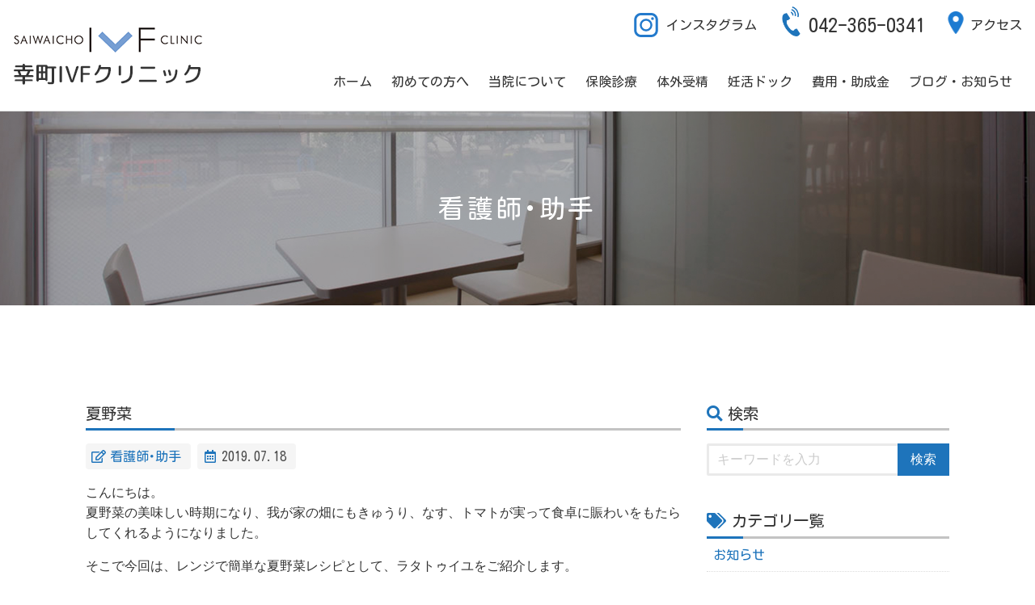

--- FILE ---
content_type: text/html; charset=UTF-8
request_url: https://www.saiwaicho.com/staff/885/
body_size: 53253
content:
<!DOCTYPE html>
<html>
<head>
<meta charset="utf-8">
<meta name="viewport" content="width=device-width, initial-scale=1">

<link rel="stylesheet" href="https://cdnjs.cloudflare.com/ajax/libs/bulma/0.7.4/css/bulma.min.css" type="text/css">
<link href="https://fonts.googleapis.com/css?family=Kosugi+Maru&display=swap&subset=japanese" rel="stylesheet">
<link rel="stylesheet" href="https://use.fontawesome.com/releases/v5.8.2/css/all.css">
<link rel="stylesheet" href="https://www.saiwaicho.com/wp/wp-content/themes/saiwaicho_theme/style.css?2025-03-01-013703">
<link rel="shortcut icon" href="https://www.saiwaicho.com/wp/wp-content/themes/saiwaicho_theme/img/favicon.ico">
<!-- Google tag (gtag.js) -->
<script async src="https://www.googletagmanager.com/gtag/js?id=G-4SZ59VZPR5"></script>
<script>
  window.dataLayer = window.dataLayer || [];
  function gtag(){dataLayer.push(arguments);}
  gtag('js', new Date());
  gtag('config', 'G-4SZ59VZPR5');
</script>

<!-- Global site tag (gtag.js) - Google Ads: 452728655 -->
<script async src="https://www.googletagmanager.com/gtag/js?id=AW-452728655"></script>
<script>
  window.dataLayer = window.dataLayer || [];
  function gtag(){dataLayer.push(arguments);}
  gtag('js', new Date());

  gtag('config', 'AW-452728655');
</script>

<!-- Event snippet for 電話 conversion page
In your html page, add the snippet and call gtag_report_conversion when someone clicks on the chosen link or button. -->
<script>
function gtag_report_conversion(url) {
  var callback = function () {
    if (typeof(url) != 'undefined') {
      window.location = url;
    }
  };
  gtag('event', 'conversion', {
      'send_to': 'AW-452728655/i4vHCNrA3O8BEM-u8NcB',
      'event_callback': callback
  });
  return false;
}
</script>

		<!-- All in One SEO 4.3.1.1 - aioseo.com -->
		<title>夏野菜 | 幸町IVFクリニック</title>
		<meta name="robots" content="max-image-preview:large" />
		<link rel="canonical" href="https://www.saiwaicho.com/staff/885/" />
		<meta name="generator" content="All in One SEO (AIOSEO) 4.3.1.1 " />
		<meta property="og:locale" content="ja_JP" />
		<meta property="og:site_name" content="幸町IVFクリニック |" />
		<meta property="og:type" content="article" />
		<meta property="og:title" content="夏野菜 | 幸町IVFクリニック" />
		<meta property="og:url" content="https://www.saiwaicho.com/staff/885/" />
		<meta property="article:published_time" content="2019-07-18T06:00:04+00:00" />
		<meta property="article:modified_time" content="2019-07-18T06:00:04+00:00" />
		<meta name="twitter:card" content="summary_large_image" />
		<meta name="twitter:title" content="夏野菜 | 幸町IVFクリニック" />
		<script type="application/ld+json" class="aioseo-schema">
			{"@context":"https:\/\/schema.org","@graph":[{"@type":"Article","@id":"https:\/\/www.saiwaicho.com\/staff\/885\/#article","name":"\u590f\u91ce\u83dc | \u5e78\u753aIVF\u30af\u30ea\u30cb\u30c3\u30af","headline":"\u590f\u91ce\u83dc","author":{"@id":"https:\/\/www.saiwaicho.com\/author\/saiwaicho_ivf\/#author"},"publisher":{"@id":"https:\/\/www.saiwaicho.com\/#organization"},"image":{"@type":"ImageObject","url":"https:\/\/livedoor.blogimg.jp\/saiwaicho_ivf\/imgs\/5\/d\/5d9c42a8.png","@id":"https:\/\/www.saiwaicho.com\/#articleImage"},"datePublished":"2019-07-18T06:00:04+09:00","dateModified":"2019-07-18T06:00:04+09:00","inLanguage":"ja","mainEntityOfPage":{"@id":"https:\/\/www.saiwaicho.com\/staff\/885\/#webpage"},"isPartOf":{"@id":"https:\/\/www.saiwaicho.com\/staff\/885\/#webpage"},"articleSection":"\u770b\u8b77\u5e2b\uff65\u52a9\u624b"},{"@type":"BreadcrumbList","@id":"https:\/\/www.saiwaicho.com\/staff\/885\/#breadcrumblist","itemListElement":[{"@type":"ListItem","@id":"https:\/\/www.saiwaicho.com\/#listItem","position":1,"item":{"@type":"WebPage","@id":"https:\/\/www.saiwaicho.com\/","name":"\u30db\u30fc\u30e0","description":"\u6771\u4eac\u90fd\u5e9c\u4e2d\u5e02\u306e\u5e78\u753aIVF\u30af\u30ea\u30cb\u30c3\u30af\u3067\u306f\u4e0d\u598a\u6cbb\u7642\u3084\u4e0d\u598a\u75c7\u6cbb\u7642\u3092\u4e2d\u5fc3\u3068\u3057\u305f\u9ad8\u5ea6\u5c02\u9580\u533b\u7642\uff08\u4f53\u5916\u53d7\u7cbe\u30fb\u9855\u5fae\u6388\u7cbe\u30fb\u80da\u76e4\u80de\u79fb\u690d\uff09\u3092\u884c\u3063\u3066\u304a\u308a\u307e\u3059\u3002\u4f53\u5916\u53d7\u7cbe\u306b\u521d\u3081\u3066\u6311\u6226\u3059\u308b\u65b9\u3001\u4ed6\u9662\u3067\u306a\u304b\u306a\u304b\u4e0a\u624b\u304f\u3044\u304b\u306a\u304b\u3063\u305f\u65b9\u3082\u3001\u305c\u3072\u3054\u76f8\u8ac7\u4e0b\u3055\u3044\u3002","url":"https:\/\/www.saiwaicho.com\/"},"nextItem":"https:\/\/www.saiwaicho.com\/staff\/#listItem"},{"@type":"ListItem","@id":"https:\/\/www.saiwaicho.com\/staff\/#listItem","position":2,"item":{"@type":"WebPage","@id":"https:\/\/www.saiwaicho.com\/staff\/","name":"\u770b\u8b77\u5e2b\uff65\u52a9\u624b","url":"https:\/\/www.saiwaicho.com\/staff\/"},"previousItem":"https:\/\/www.saiwaicho.com\/#listItem"}]},{"@type":"Organization","@id":"https:\/\/www.saiwaicho.com\/#organization","name":"\u5e78\u753aIVF\u30af\u30ea\u30cb\u30c3\u30af","url":"https:\/\/www.saiwaicho.com\/","logo":{"@type":"ImageObject","url":"https:\/\/www.saiwaicho.com\/wp-content\/uploads\/logo_org.png","@id":"https:\/\/www.saiwaicho.com\/#organizationLogo"},"image":{"@id":"https:\/\/www.saiwaicho.com\/#organizationLogo"}},{"@type":"Person","@id":"https:\/\/www.saiwaicho.com\/author\/saiwaicho_ivf\/#author","url":"https:\/\/www.saiwaicho.com\/author\/saiwaicho_ivf\/","name":"saiwaicho_ivf","image":{"@type":"ImageObject","@id":"https:\/\/www.saiwaicho.com\/staff\/885\/#authorImage","url":"https:\/\/secure.gravatar.com\/avatar\/4bbbd2152052561786a27281fb212041?s=96&d=mm&r=g","width":96,"height":96,"caption":"saiwaicho_ivf"}},{"@type":"WebPage","@id":"https:\/\/www.saiwaicho.com\/staff\/885\/#webpage","url":"https:\/\/www.saiwaicho.com\/staff\/885\/","name":"\u590f\u91ce\u83dc | \u5e78\u753aIVF\u30af\u30ea\u30cb\u30c3\u30af","inLanguage":"ja","isPartOf":{"@id":"https:\/\/www.saiwaicho.com\/#website"},"breadcrumb":{"@id":"https:\/\/www.saiwaicho.com\/staff\/885\/#breadcrumblist"},"author":{"@id":"https:\/\/www.saiwaicho.com\/author\/saiwaicho_ivf\/#author"},"creator":{"@id":"https:\/\/www.saiwaicho.com\/author\/saiwaicho_ivf\/#author"},"datePublished":"2019-07-18T06:00:04+09:00","dateModified":"2019-07-18T06:00:04+09:00"},{"@type":"WebSite","@id":"https:\/\/www.saiwaicho.com\/#website","url":"https:\/\/www.saiwaicho.com\/","name":"\u5e78\u753aIVF\u30af\u30ea\u30cb\u30c3\u30af","inLanguage":"ja","publisher":{"@id":"https:\/\/www.saiwaicho.com\/#organization"}}]}
		</script>
		<!-- All in One SEO -->

<script id="wpp-js" src="https://www.saiwaicho.com/wp/wp-content/plugins/wordpress-popular-posts/assets/js/wpp.min.js?ver=7.1.0" data-sampling="0" data-sampling-rate="100" data-api-url="https://www.saiwaicho.com/wp-json/wordpress-popular-posts" data-post-id="885" data-token="be0696e966" data-lang="0" data-debug="0" type="text/javascript"></script>
<script type="text/javascript">
window._wpemojiSettings = {"baseUrl":"https:\/\/s.w.org\/images\/core\/emoji\/14.0.0\/72x72\/","ext":".png","svgUrl":"https:\/\/s.w.org\/images\/core\/emoji\/14.0.0\/svg\/","svgExt":".svg","source":{"concatemoji":"https:\/\/www.saiwaicho.com\/wp\/wp-includes\/js\/wp-emoji-release.min.js?ver=6.1.1"}};
/*! This file is auto-generated */
!function(e,a,t){var n,r,o,i=a.createElement("canvas"),p=i.getContext&&i.getContext("2d");function s(e,t){var a=String.fromCharCode,e=(p.clearRect(0,0,i.width,i.height),p.fillText(a.apply(this,e),0,0),i.toDataURL());return p.clearRect(0,0,i.width,i.height),p.fillText(a.apply(this,t),0,0),e===i.toDataURL()}function c(e){var t=a.createElement("script");t.src=e,t.defer=t.type="text/javascript",a.getElementsByTagName("head")[0].appendChild(t)}for(o=Array("flag","emoji"),t.supports={everything:!0,everythingExceptFlag:!0},r=0;r<o.length;r++)t.supports[o[r]]=function(e){if(p&&p.fillText)switch(p.textBaseline="top",p.font="600 32px Arial",e){case"flag":return s([127987,65039,8205,9895,65039],[127987,65039,8203,9895,65039])?!1:!s([55356,56826,55356,56819],[55356,56826,8203,55356,56819])&&!s([55356,57332,56128,56423,56128,56418,56128,56421,56128,56430,56128,56423,56128,56447],[55356,57332,8203,56128,56423,8203,56128,56418,8203,56128,56421,8203,56128,56430,8203,56128,56423,8203,56128,56447]);case"emoji":return!s([129777,127995,8205,129778,127999],[129777,127995,8203,129778,127999])}return!1}(o[r]),t.supports.everything=t.supports.everything&&t.supports[o[r]],"flag"!==o[r]&&(t.supports.everythingExceptFlag=t.supports.everythingExceptFlag&&t.supports[o[r]]);t.supports.everythingExceptFlag=t.supports.everythingExceptFlag&&!t.supports.flag,t.DOMReady=!1,t.readyCallback=function(){t.DOMReady=!0},t.supports.everything||(n=function(){t.readyCallback()},a.addEventListener?(a.addEventListener("DOMContentLoaded",n,!1),e.addEventListener("load",n,!1)):(e.attachEvent("onload",n),a.attachEvent("onreadystatechange",function(){"complete"===a.readyState&&t.readyCallback()})),(e=t.source||{}).concatemoji?c(e.concatemoji):e.wpemoji&&e.twemoji&&(c(e.twemoji),c(e.wpemoji)))}(window,document,window._wpemojiSettings);
</script>
<style type="text/css">
img.wp-smiley,
img.emoji {
	display: inline !important;
	border: none !important;
	box-shadow: none !important;
	height: 1em !important;
	width: 1em !important;
	margin: 0 0.07em !important;
	vertical-align: -0.1em !important;
	background: none !important;
	padding: 0 !important;
}
</style>
	<link rel='stylesheet' id='wp-block-library-css' href='https://www.saiwaicho.com/wp/wp-includes/css/dist/block-library/style.min.css?ver=6.1.1' type='text/css' media='all' />
<link rel='stylesheet' id='classic-theme-styles-css' href='https://www.saiwaicho.com/wp/wp-includes/css/classic-themes.min.css?ver=1' type='text/css' media='all' />
<style id='global-styles-inline-css' type='text/css'>
body{--wp--preset--color--black: #000000;--wp--preset--color--cyan-bluish-gray: #abb8c3;--wp--preset--color--white: #ffffff;--wp--preset--color--pale-pink: #f78da7;--wp--preset--color--vivid-red: #cf2e2e;--wp--preset--color--luminous-vivid-orange: #ff6900;--wp--preset--color--luminous-vivid-amber: #fcb900;--wp--preset--color--light-green-cyan: #7bdcb5;--wp--preset--color--vivid-green-cyan: #00d084;--wp--preset--color--pale-cyan-blue: #8ed1fc;--wp--preset--color--vivid-cyan-blue: #0693e3;--wp--preset--color--vivid-purple: #9b51e0;--wp--preset--gradient--vivid-cyan-blue-to-vivid-purple: linear-gradient(135deg,rgba(6,147,227,1) 0%,rgb(155,81,224) 100%);--wp--preset--gradient--light-green-cyan-to-vivid-green-cyan: linear-gradient(135deg,rgb(122,220,180) 0%,rgb(0,208,130) 100%);--wp--preset--gradient--luminous-vivid-amber-to-luminous-vivid-orange: linear-gradient(135deg,rgba(252,185,0,1) 0%,rgba(255,105,0,1) 100%);--wp--preset--gradient--luminous-vivid-orange-to-vivid-red: linear-gradient(135deg,rgba(255,105,0,1) 0%,rgb(207,46,46) 100%);--wp--preset--gradient--very-light-gray-to-cyan-bluish-gray: linear-gradient(135deg,rgb(238,238,238) 0%,rgb(169,184,195) 100%);--wp--preset--gradient--cool-to-warm-spectrum: linear-gradient(135deg,rgb(74,234,220) 0%,rgb(151,120,209) 20%,rgb(207,42,186) 40%,rgb(238,44,130) 60%,rgb(251,105,98) 80%,rgb(254,248,76) 100%);--wp--preset--gradient--blush-light-purple: linear-gradient(135deg,rgb(255,206,236) 0%,rgb(152,150,240) 100%);--wp--preset--gradient--blush-bordeaux: linear-gradient(135deg,rgb(254,205,165) 0%,rgb(254,45,45) 50%,rgb(107,0,62) 100%);--wp--preset--gradient--luminous-dusk: linear-gradient(135deg,rgb(255,203,112) 0%,rgb(199,81,192) 50%,rgb(65,88,208) 100%);--wp--preset--gradient--pale-ocean: linear-gradient(135deg,rgb(255,245,203) 0%,rgb(182,227,212) 50%,rgb(51,167,181) 100%);--wp--preset--gradient--electric-grass: linear-gradient(135deg,rgb(202,248,128) 0%,rgb(113,206,126) 100%);--wp--preset--gradient--midnight: linear-gradient(135deg,rgb(2,3,129) 0%,rgb(40,116,252) 100%);--wp--preset--duotone--dark-grayscale: url('#wp-duotone-dark-grayscale');--wp--preset--duotone--grayscale: url('#wp-duotone-grayscale');--wp--preset--duotone--purple-yellow: url('#wp-duotone-purple-yellow');--wp--preset--duotone--blue-red: url('#wp-duotone-blue-red');--wp--preset--duotone--midnight: url('#wp-duotone-midnight');--wp--preset--duotone--magenta-yellow: url('#wp-duotone-magenta-yellow');--wp--preset--duotone--purple-green: url('#wp-duotone-purple-green');--wp--preset--duotone--blue-orange: url('#wp-duotone-blue-orange');--wp--preset--font-size--small: 13px;--wp--preset--font-size--medium: 20px;--wp--preset--font-size--large: 36px;--wp--preset--font-size--x-large: 42px;--wp--preset--spacing--20: 0.44rem;--wp--preset--spacing--30: 0.67rem;--wp--preset--spacing--40: 1rem;--wp--preset--spacing--50: 1.5rem;--wp--preset--spacing--60: 2.25rem;--wp--preset--spacing--70: 3.38rem;--wp--preset--spacing--80: 5.06rem;}:where(.is-layout-flex){gap: 0.5em;}body .is-layout-flow > .alignleft{float: left;margin-inline-start: 0;margin-inline-end: 2em;}body .is-layout-flow > .alignright{float: right;margin-inline-start: 2em;margin-inline-end: 0;}body .is-layout-flow > .aligncenter{margin-left: auto !important;margin-right: auto !important;}body .is-layout-constrained > .alignleft{float: left;margin-inline-start: 0;margin-inline-end: 2em;}body .is-layout-constrained > .alignright{float: right;margin-inline-start: 2em;margin-inline-end: 0;}body .is-layout-constrained > .aligncenter{margin-left: auto !important;margin-right: auto !important;}body .is-layout-constrained > :where(:not(.alignleft):not(.alignright):not(.alignfull)){max-width: var(--wp--style--global--content-size);margin-left: auto !important;margin-right: auto !important;}body .is-layout-constrained > .alignwide{max-width: var(--wp--style--global--wide-size);}body .is-layout-flex{display: flex;}body .is-layout-flex{flex-wrap: wrap;align-items: center;}body .is-layout-flex > *{margin: 0;}:where(.wp-block-columns.is-layout-flex){gap: 2em;}.has-black-color{color: var(--wp--preset--color--black) !important;}.has-cyan-bluish-gray-color{color: var(--wp--preset--color--cyan-bluish-gray) !important;}.has-white-color{color: var(--wp--preset--color--white) !important;}.has-pale-pink-color{color: var(--wp--preset--color--pale-pink) !important;}.has-vivid-red-color{color: var(--wp--preset--color--vivid-red) !important;}.has-luminous-vivid-orange-color{color: var(--wp--preset--color--luminous-vivid-orange) !important;}.has-luminous-vivid-amber-color{color: var(--wp--preset--color--luminous-vivid-amber) !important;}.has-light-green-cyan-color{color: var(--wp--preset--color--light-green-cyan) !important;}.has-vivid-green-cyan-color{color: var(--wp--preset--color--vivid-green-cyan) !important;}.has-pale-cyan-blue-color{color: var(--wp--preset--color--pale-cyan-blue) !important;}.has-vivid-cyan-blue-color{color: var(--wp--preset--color--vivid-cyan-blue) !important;}.has-vivid-purple-color{color: var(--wp--preset--color--vivid-purple) !important;}.has-black-background-color{background-color: var(--wp--preset--color--black) !important;}.has-cyan-bluish-gray-background-color{background-color: var(--wp--preset--color--cyan-bluish-gray) !important;}.has-white-background-color{background-color: var(--wp--preset--color--white) !important;}.has-pale-pink-background-color{background-color: var(--wp--preset--color--pale-pink) !important;}.has-vivid-red-background-color{background-color: var(--wp--preset--color--vivid-red) !important;}.has-luminous-vivid-orange-background-color{background-color: var(--wp--preset--color--luminous-vivid-orange) !important;}.has-luminous-vivid-amber-background-color{background-color: var(--wp--preset--color--luminous-vivid-amber) !important;}.has-light-green-cyan-background-color{background-color: var(--wp--preset--color--light-green-cyan) !important;}.has-vivid-green-cyan-background-color{background-color: var(--wp--preset--color--vivid-green-cyan) !important;}.has-pale-cyan-blue-background-color{background-color: var(--wp--preset--color--pale-cyan-blue) !important;}.has-vivid-cyan-blue-background-color{background-color: var(--wp--preset--color--vivid-cyan-blue) !important;}.has-vivid-purple-background-color{background-color: var(--wp--preset--color--vivid-purple) !important;}.has-black-border-color{border-color: var(--wp--preset--color--black) !important;}.has-cyan-bluish-gray-border-color{border-color: var(--wp--preset--color--cyan-bluish-gray) !important;}.has-white-border-color{border-color: var(--wp--preset--color--white) !important;}.has-pale-pink-border-color{border-color: var(--wp--preset--color--pale-pink) !important;}.has-vivid-red-border-color{border-color: var(--wp--preset--color--vivid-red) !important;}.has-luminous-vivid-orange-border-color{border-color: var(--wp--preset--color--luminous-vivid-orange) !important;}.has-luminous-vivid-amber-border-color{border-color: var(--wp--preset--color--luminous-vivid-amber) !important;}.has-light-green-cyan-border-color{border-color: var(--wp--preset--color--light-green-cyan) !important;}.has-vivid-green-cyan-border-color{border-color: var(--wp--preset--color--vivid-green-cyan) !important;}.has-pale-cyan-blue-border-color{border-color: var(--wp--preset--color--pale-cyan-blue) !important;}.has-vivid-cyan-blue-border-color{border-color: var(--wp--preset--color--vivid-cyan-blue) !important;}.has-vivid-purple-border-color{border-color: var(--wp--preset--color--vivid-purple) !important;}.has-vivid-cyan-blue-to-vivid-purple-gradient-background{background: var(--wp--preset--gradient--vivid-cyan-blue-to-vivid-purple) !important;}.has-light-green-cyan-to-vivid-green-cyan-gradient-background{background: var(--wp--preset--gradient--light-green-cyan-to-vivid-green-cyan) !important;}.has-luminous-vivid-amber-to-luminous-vivid-orange-gradient-background{background: var(--wp--preset--gradient--luminous-vivid-amber-to-luminous-vivid-orange) !important;}.has-luminous-vivid-orange-to-vivid-red-gradient-background{background: var(--wp--preset--gradient--luminous-vivid-orange-to-vivid-red) !important;}.has-very-light-gray-to-cyan-bluish-gray-gradient-background{background: var(--wp--preset--gradient--very-light-gray-to-cyan-bluish-gray) !important;}.has-cool-to-warm-spectrum-gradient-background{background: var(--wp--preset--gradient--cool-to-warm-spectrum) !important;}.has-blush-light-purple-gradient-background{background: var(--wp--preset--gradient--blush-light-purple) !important;}.has-blush-bordeaux-gradient-background{background: var(--wp--preset--gradient--blush-bordeaux) !important;}.has-luminous-dusk-gradient-background{background: var(--wp--preset--gradient--luminous-dusk) !important;}.has-pale-ocean-gradient-background{background: var(--wp--preset--gradient--pale-ocean) !important;}.has-electric-grass-gradient-background{background: var(--wp--preset--gradient--electric-grass) !important;}.has-midnight-gradient-background{background: var(--wp--preset--gradient--midnight) !important;}.has-small-font-size{font-size: var(--wp--preset--font-size--small) !important;}.has-medium-font-size{font-size: var(--wp--preset--font-size--medium) !important;}.has-large-font-size{font-size: var(--wp--preset--font-size--large) !important;}.has-x-large-font-size{font-size: var(--wp--preset--font-size--x-large) !important;}
.wp-block-navigation a:where(:not(.wp-element-button)){color: inherit;}
:where(.wp-block-columns.is-layout-flex){gap: 2em;}
.wp-block-pullquote{font-size: 1.5em;line-height: 1.6;}
</style>
<link rel='stylesheet' id='wp-pagenavi-css' href='https://www.saiwaicho.com/wp/wp-content/plugins/wp-pagenavi/pagenavi-css.css?ver=2.70' type='text/css' media='all' />
<link rel="https://api.w.org/" href="https://www.saiwaicho.com/wp-json/" /><link rel="alternate" type="application/json" href="https://www.saiwaicho.com/wp-json/wp/v2/posts/885" /><link rel="EditURI" type="application/rsd+xml" title="RSD" href="https://www.saiwaicho.com/wp/xmlrpc.php?rsd" />
<link rel="wlwmanifest" type="application/wlwmanifest+xml" href="https://www.saiwaicho.com/wp/wp-includes/wlwmanifest.xml" />
<meta name="generator" content="WordPress 6.1.1" />
<link rel='shortlink' href='https://www.saiwaicho.com/?p=885' />
<link rel="alternate" type="application/json+oembed" href="https://www.saiwaicho.com/wp-json/oembed/1.0/embed?url=https%3A%2F%2Fwww.saiwaicho.com%2Fstaff%2F885%2F" />
<link rel="alternate" type="text/xml+oembed" href="https://www.saiwaicho.com/wp-json/oembed/1.0/embed?url=https%3A%2F%2Fwww.saiwaicho.com%2Fstaff%2F885%2F&#038;format=xml" />
            <style id="wpp-loading-animation-styles">@-webkit-keyframes bgslide{from{background-position-x:0}to{background-position-x:-200%}}@keyframes bgslide{from{background-position-x:0}to{background-position-x:-200%}}.wpp-widget-block-placeholder,.wpp-shortcode-placeholder{margin:0 auto;width:60px;height:3px;background:#dd3737;background:linear-gradient(90deg,#dd3737 0%,#571313 10%,#dd3737 100%);background-size:200% auto;border-radius:3px;-webkit-animation:bgslide 1s infinite linear;animation:bgslide 1s infinite linear}</style>
            <!-- Begin Mieruca Embed Code -->
<script type="text/javascript" id="mierucajs">
window.__fid = window.__fid || [];__fid.push([982040307]);
(function() {
function mieruca(){if(typeof window.__fjsld != "undefined") return; window.__fjsld = 1; var fjs = document.createElement('script'); fjs.type = 'text/javascript'; fjs.async = true; fjs.id = "fjssync"; var timestamp = new Date;fjs.src = ('https:' == document.location.protocol ? 'https' : 'http') + '://hm.mieru-ca.com/service/js/mieruca-hm.js?v='+ timestamp.getTime(); var x = document.getElementsByTagName('script')[0]; x.parentNode.insertBefore(fjs, x); };
setTimeout(mieruca, 500); document.readyState != "complete" ? (window.attachEvent ? window.attachEvent("onload", mieruca) : window.addEventListener("load", mieruca, false)) : mieruca();
})();
</script>
<!-- End Mieruca Embed Code -->
</head>
<body class="post-template-default single single-post postid-885 single-format-standard">
  <!-- header -->
  <header class="header">
    <div class="container">
      <h1 class="logo">
        <a href="https://www.saiwaicho.com"><img src="https://www.saiwaicho.com/wp/wp-content/themes/saiwaicho_theme/img/logo.png" alt="幸町IVFクリニック"></a>
      </h1>
      <nav>
        <div class="menu-container">
          <div class="info">
            <a href="https://www.instagram.com/saiwai_ivf/" class="insta" target="_blank">
              <img src="https://www.saiwaicho.com/wp/wp-content/themes/saiwaicho_theme/img/icon_insta_blue.svg" alt="インスタグラム">
              <span>インスタグラム</span>
            </a>
            <a onclick="return gtag_report_conversion('tel:042-365-0341');" href="tel:0423650341" class="tel">042-365-0341</a>
            <a href="https://www.saiwaicho.com/first/access/" class="access">アクセス</a>
          </div>
          <div class="menu">
            <ul class="flex">
              <li><a href="https://www.saiwaicho.com">ホーム</a></li>
              <li><a href="#">初めての方へ</a>
                <div>
                  <ul>
                    <li><a href="https://www.saiwaicho.com/first/first-visit/">初診のご案内</a></li>
                    <li><a href="https://www.saiwaicho.com/first/flow/">初診当日の流れ</a></li>
                    <li><a href="https://www.saiwaicho.com/first/counseling/">相談のみご希望の方</a></li>
                    <li><a href="https://www.saiwaicho.com/first/access/">アクセス</a></li>
                    <li><a href="https://www.saiwaicho.com/first/faq/">よくある質問</a></li>
                    <li><a href="https://www.saiwaicho.com/wp/wp-content/themes/saiwaicho_theme/img/monshin.pdf" target="_blank">問診票（奥様）</a></li>
                    <li><a href="https://www.saiwaicho.com/wp/wp-content/themes/saiwaicho_theme/img/monshin_goshujin.pdf" target="_blank">問診票（ご主人）</a></li>
                  </ul>
                </div>
              </li>
              <li><a href="#">当院について</a>
                <div>
                  <ul>
                    <li><a href="https://www.saiwaicho.com/about/clinic/">クリニック概要</a></li>
                    <li><a href="https://www.saiwaicho.com/about/facility/">施設案内</a></li>
                    <li><a href="https://www.saiwaicho.com/about/staff/">スタッフ紹介</a></li>
                    <li><a href="https://www.saiwaicho.com/about/lab/">培養室</a></li>
                    <li><a href="https://www.saiwaicho.com/about/sefety/">安全対策</a></li>
                    <li><a href="https://www.saiwaicho.com/about/return-visit/">再診の予約</a></li>
                    <li><a href="https://www.saiwaicho.com/about/policy/">個人情報保護について</a></li>
                  </ul>
                </div>
              </li>
              <li><a href="#">保険診療</a>
                <div>
                  <ul>
                    <li><a href="https://www.saiwaicho.com/insurance/message/">保険または自費で迷っているご夫婦へ</a></li>
                    <li><a href="https://www.saiwaicho.com/insurance/info/">保険は診療内容に制限があります</a></li>
                    <li><a href="https://www.saiwaicho.com/insurance/flow/">保険診療の流れ</a></li>
                    <li><a href="https://www.saiwaicho.com/insurance/price/">保険適用価格表</a></li>
                  </ul>
                </div>
              </li>
              <li class="ivf"><a href="#">体外受精</a>
                <div>
                  <h2>体外受精とは</h2>
                  <ul>
                    <li><a href="https://www.saiwaicho.com/ivf/about/stepup/">Step upに悩んでいる方へ</a></li>
                    <li><a href="https://www.saiwaicho.com/ivf/about/process1/">プレ体外受精</a></li>
                    <li><a href="https://www.saiwaicho.com/ivf/about/process2/">体外受精の進め方</a></li>
                    <li><a href="https://www.saiwaicho.com/ivf/about/process3/">凍結 - 融解胚移植法</a></li>
                  </ul>
                  <h2>当院の体外受精</h2>
                  <ul>
                    <li><a href="https://www.saiwaicho.com/ivf/saiwaicho/seminar/">体外受精セミナー</a></li>
                    <li><a href="https://www.saiwaicho.com/ivf/saiwaicho/technology-way1/">画一的な体外受精は行いません</a></li>
                    <li><a href="https://www.saiwaicho.com/ivf/saiwaicho/technology-way2/">改良を重ねた独自の培養技術</a></li>
                    <li><a href="https://www.saiwaicho.com/ivf/saiwaicho/technology-way3/">タイムラプス</a></li>
                  </ul>
                  <h2>難治性不妊に対する積極的な対策</h2>
                  <ul>
                    <li><a href="https://www.saiwaicho.com/ivf/repetition/pgt-a/">着床前遺伝学的検査(PGT)</a></li>
                    <li><a href="https://www.saiwaicho.com/ivf/repetition/dna/">精子DNA損傷検査</a></li>
                    <li><a href="https://www.saiwaicho.com/ivf/repetition/prp/">Platelet-Rich Plasma (PRP)</a></li>
                    <li><a href="https://www.saiwaicho.com/ivf/repetition/implantation/">着床障害の対策</a></li>
                    <li><a href="https://www.saiwaicho.com/ivf/repetition/egg/">卵子の老化に負けないために</a></li>
                    <li><a href="https://www.saiwaicho.com/ivf/repetition/counseling/">遺伝カウンセリング</a></li>
                  </ul>
                </div>
              </li>
              <li><a href="https://www.saiwaicho.com/dock/">妊活ドック</a></li>
              <li>
                <a href="#">費用・助成金</a>
                <div>
                  <ul>
                    <li><a href="https://www.saiwaicho.com/expense/">自費診療価格表</a></li>
                    <li><a href="https://www.saiwaicho.com/subsidy/">不妊・不育の助成金</a></li>
                    <li><a href="https://www.saiwaicho.com/cervical-cancer/">府中市の助成（子宮がん検診）</a></li>
                    <li><a href="https://www.saiwaicho.com/fushin/">府中市の助成（風疹）</a></li>
                  </ul>
                </div>
              </li>
              <li class="blog"><a href="#">ブログ・お知らせ</a>
                <div>
                  <ul>
                    <li><a href="https://www.saiwaicho.com/category/news/">お知らせ</a></li>
                    <li><a href="https://www.saiwaicho.com/category/incho/">院長</a></li>
                    <li><a href="https://www.saiwaicho.com/category/embryologist/">培養室長</a></li>
                    <li><a href="https://www.saiwaicho.com/category/lab/">培養室</a></li>
                    <li><a href="https://www.saiwaicho.com/category/staff/">看護師･助手</a></li>
                    <li><a href="https://www.saiwaicho.com/category/reception/">受付</a></li>
                    <li><a href="https://www.saiwaicho.com/category/column/">コラム</a></li>
                  </ul>
                </div>
              </li>
              <li class="sp_menu"><a href="https://www.saiwaicho.com/recruit/">採用情報</a></li>
              <li class="sp_menu"><a href="https://www.emedic.jp/imedic-q/Login.aspx?url=http://www.saiwaicho.com/index.php" target="_blank">妊娠分娩調査票</a></li>
            </ul>
          </div>
        </div>
      </nav>
    </div>
  </header>
  <!-- end/header -->

      <section class="sub">
      <h1 class="ttl">看護師･助手</h1>
    </section>
  
<main class="sub_page">
  <section>

      <div class="container blog_cont">

        <div class="main_cont">
          <h3>夏野菜</h3>
                                    <div class="info">
                <div class="date tag is-medium"><span class="icon has-text-primary" style="margin-right:0;"><i class="far fa-edit"></i></span> <a href="https://www.saiwaicho.com/category/staff/" rel="category tag">看護師･助手</a></div>
                <div class="date tag is-medium"><span class="icon has-text-primary" style="margin-right:0;"><i class="far fa-calendar-alt"></i></span> 2019.07.18</div>
              </div>
              <p><span  style="font-family: ｍｓ ｐゴシック;"></span></p>
<p  style="margin: 0mm 0mm 0pt;"><span  style='font-family: "ＭＳ ゴシック";'><span  style='font-family: "ＭＳ ゴシック";'>こんにちは。<br />夏野菜の美味しい時期になり、我が家の畑にもきゅうり、なす、トマトが実って食卓に賑わいをもたらしてくれるようになりました。</p>
<p></span></span></p>
<p><span  style="font-family: ｍｓ ｐゴシック;"></span></p>
<p  style="margin: 0mm 0mm 0pt;"><span  style='font-family: "ＭＳ ゴシック";'>そこで今回は、レンジで簡単な夏野菜レシピとして、ラタトゥイユをご紹介します。</span></p>
<p><span  style="font-family: ｍｓ ｐゴシック;"></span></p>
<p  style="margin: 0mm 0mm 0pt;"><span  style='font-family: "ＭＳ ゴシック";'>ラタトゥイユは肉のソテーやパスタのソースにしたり、ピタパンサンドにして食べたりと万能で助かるのでよく作ります。</p>
<p></span></p>
<p><span  style="font-family: ｍｓ ｐゴシック;"></span></p>
<p  style="margin: 0mm 0mm 0pt;"><span  style='font-family: "ＭＳ ゴシック";'>作り方はとっても簡単です！</p>
<p></span></p>
<p><span  style="font-family: ｍｓ ｐゴシック;"></span></p>
<p  style="margin: 0mm 0mm 0pt;"><span  style='font-family: "ＭＳ ゴシック"; mso-bidi-font-family: "ＭＳ 明朝";'>①</span><span  style='font-family: "ＭＳ ゴシック";'>ナス、ズッキーニ、トマト、パプリカ、玉ねぎ、シメジなど野菜を<span>2㌢ほどの角切りにする。(ベーコンを入れても)</span></span></p>
<p><span  style="font-family: ｍｓ ｐゴシック;"></span></p>
<p  style="margin: 0mm 0mm 0pt;"><span  style='font-family: "ＭＳ ゴシック"; mso-bidi-font-family: "ＭＳ 明朝";'>②</span><span  style='font-family: "ＭＳ ゴシック";'>切った野菜を耐熱容器に乗せ、塩、胡椒してオリーブオイルを絡めてレンジで加熱</span></p>
<p><span  style="font-family: ｍｓ ｐゴシック;"></span></p>
<p  style="margin: 0mm 0mm 0pt;"><span  style='font-family: "ＭＳ ゴシック"; mso-bidi-font-family: "ＭＳ 明朝";'>③②</span><span  style='font-family: "ＭＳ ゴシック";'>の野菜に市販のトマトソースを加えレンジで具材に火が通ったら<span>OK</p>
<p><img decoding="async"  width="268" height="354" class="pict" alt="DSC_0158" src="https://livedoor.blogimg.jp/saiwaicho_ivf/imgs/5/d/5d9c42a8.png" border="0" hspace="5"></p>
<p></span></span></p>
<p><span  style="font-family: ｍｓ ｐゴシック;"></span></p>
<p  style="margin: 0mm 0mm 0pt;"><span  style='font-family: "ＭＳ ゴシック";'>&nbsp;</span></p>
<p><span  style="font-family: ｍｓ ｐゴシック;"></span></p>
<p  style="margin: 0mm 0mm 0pt;"><span  style='font-family: "ＭＳ ゴシック";'>簡単で手軽な夏野菜レシピをもう一品</p>
<p></span></p>
<p><span  style="font-family: ｍｓ ｐゴシック;"></span></p>
<p  style="margin: 0mm 0mm 0pt;"><span  style='font-family: "ＭＳ ゴシック";'>〈なすとズッキーニのミートソースグラタン〉</p>
<p></span></p>
<p><span  style="font-family: ｍｓ ｐゴシック;"></span></p>
<p  style="margin: 0mm 0mm 0pt;"><span  style='font-family: "ＭＳ ゴシック"; mso-bidi-font-family: "ＭＳ 明朝";'>①</span><span  style='font-family: "ＭＳ ゴシック";'>ナス、ズッキーニ、トマトを輪切りにする</span></p>
<p><span  style="font-family: ｍｓ ｐゴシック;"></span></p>
<p  style="margin: 0mm 0mm 0pt;"><span  style='font-family: "ＭＳ ゴシック"; mso-bidi-font-family: "ＭＳ 明朝";'>②</span><span  style='font-family: "ＭＳ ゴシック";'>フライパンで野菜を両面軽く焼く</span></p>
<p><span  style="font-family: ｍｓ ｐゴシック;"></span></p>
<p  style="margin: 0mm 0mm 0pt;"><span  style='font-family: "ＭＳ ゴシック"; mso-bidi-font-family: "ＭＳ 明朝";'>③</span><span  style='font-family: "ＭＳ ゴシック";'>グラタン皿に適当に野菜を入れてその上に市販のミートソースをかけてピザ用チーズをかけてオーブントースターで焼く。</p>
<p><img decoding="async" loading="lazy"  width="374" height="260" class="pict" alt="DSC_0160" src="https://livedoor.blogimg.jp/saiwaicho_ivf/imgs/c/c/ccec8c49.png" border="0" hspace="5"></p>
<p></span></p>
<p><span  style="font-family: ｍｓ ｐゴシック;"></span></p>
<p  style="margin: 0mm 0mm 0pt;"><span  style='font-family: "ＭＳ ゴシック";'>&nbsp;</span></p>
<p><span  style="font-family: ｍｓ ｐゴシック;"></span></p>
<p  style="margin: 0mm 0mm 0pt;"><span  style='font-family: "ＭＳ ゴシック";'>これから暑くなって台所に立つのもつらいですよね<span>…<br />そんな時に市販のソースなどを使って手抜きしながら楽しく料理できればと思います。</p>
<p></span></span></p>
<p><span  style="font-family: ｍｓ ｐゴシック;"></span><a href="https://akachanmachi.blogmura.com/funin_ivf/ranking.html?p_cid=10487296" target="_blank" rel="noopener noreferrer"><img decoding="async" loading="lazy"  width="88" height="31" alt="にほんブログ村 赤ちゃん待ちブログ 体外受精へ" src="https://b.blogmura.com/akachanmachi/funin_ivf/88_31.gif" border="0"></a>　　　　　<a href="https://www.saiwaicho.com" target="_blank" rel="noopener noreferrer">東京の体外受精は幸町IVFクリニック</a><br /><a  href="https://akachanmachi.blogmura.com/funin_ivf/ranking.html?p_cid=10487296">にほんブログ村</a></p>
<p><a  href="//blog.with2.net/link/?1377892"><img decoding="async"  title="人気ブログランキング" src="https://blog.with2.net/img/banner/m07/br_banner_himawari.gif"></a><br /><a  style="font-size: 0.9em;" href="//blog.with2.net/link/?1377892">人気ブログランキング</a></p>
                      
          
          <!-- 関連記事 -->
          
                            <div class="related-posts">
                  <h2 class="related-title">関連記事</h2>
                  <div class="related-list">
                                          <article class="related-item">
                        <a href="https://www.saiwaicho.com/staff/3877/">
                          <h3 class="related-item-title">
                            インフルエンザにかかった時や体調不良時の不妊治療について                          </h3>
                          <time class="related-item-date" datetime="2026-01-06">
                            2026.01.06                          </time>
                          <div class="related-item-excerpt">
                            あけましておめでとうございます。
本年もどうぞよろしくお願いいたします。
 ...                          </div>
                        </a>
                      </article>
                                          <article class="related-item">
                        <a href="https://www.saiwaicho.com/staff/3841/">
                          <h3 class="related-item-title">
                            多忙な毎日に疲れ果てていませんか                          </h3>
                          <time class="related-item-date" datetime="2025-11-04">
                            2025.11.04                          </time>
                          <div class="related-item-excerpt">
                            「時間に追われて、なかなかリフレッシュできない」
「休日も疲れがとれず、気分が...                          </div>
                        </a>
                      </article>
                                          <article class="related-item">
                        <a href="https://www.saiwaicho.com/staff/3828/">
                          <h3 class="related-item-title">
                            採血項目について                          </h3>
                          <time class="related-item-date" datetime="2025-10-21">
                            2025.10.21                          </time>
                          <div class="related-item-excerpt">
                            こんにちは！街で金木犀の香りがしました。日中はまだ暑さを感じることもありますが、...                          </div>
                        </a>
                      </article>
                                          <article class="related-item">
                        <a href="https://www.saiwaicho.com/staff/3813/">
                          <h3 class="related-item-title">
                            はじめまして                          </h3>
                          <time class="related-item-date" datetime="2025-09-16">
                            2025.09.16                          </time>
                          <div class="related-item-excerpt">
                            5月に入職し4ヶ月が経ちました、助手の佐々木です。
まだまだ覚えることの多い毎...                          </div>
                        </a>
                      </article>
                                          <article class="related-item">
                        <a href="https://www.saiwaicho.com/staff/3788/">
                          <h3 class="related-item-title">
                            スパイスでデトックス                          </h3>
                          <time class="related-item-date" datetime="2025-08-19">
                            2025.08.19                          </time>
                          <div class="related-item-excerpt">
                            こんにちは。
今年の夏は記録的な暑さが続いて、体への負担も心配になりますね。...                          </div>
                        </a>
                      </article>
                                          <article class="related-item">
                        <a href="https://www.saiwaicho.com/staff/3734/">
                          <h3 class="related-item-title">
                            梅雨に負けない！                          </h3>
                          <time class="related-item-date" datetime="2025-06-18">
                            2025.06.18                          </time>
                          <div class="related-item-excerpt">
                            ようやく花粉が落ち着いてきたかと思いきや、








...                          </div>
                        </a>
                      </article>
                                      </div>
                </div>

                            
          <div class="btn-area has-text-centered return">
                          <a class="btn" href="https://www.saiwaicho.com/blog/">ブログの一覧へ戻る</a>
                        <a class="btn" href="https://www.saiwaicho.com">トップへ戻る</a>
          </div>

        </div>
        <div class="side">
          <div class="search_area">
  <h3><i class="fas fa-search"></i>検索</h3>
  <div class="search_form">
    <form id="form" action="https://www.saiwaicho.com" method="get">
    <input id="s-box" name="s" type="text" placeholder="キーワードを入力"/>
    <button type="submit" id="s-btn-area"><div id="s-btn">検索</div></button>
</form>
  </div>
</div>
<div class="category_area">
  <h3><i class="fas fa-tags"></i>カテゴリ一覧</h3>
  <ul>
    <li><a href="https://www.saiwaicho.com/category/news/">お知らせ</a></li>
    <li><a href="https://www.saiwaicho.com/category/seminar/">セミナー</a></li>
    <li><a href="https://www.saiwaicho.com/category/incho/">院長</a></li>
    <li><a href="https://www.saiwaicho.com/category/embryologist/">培養室長</a></li>
    <li><a href="https://www.saiwaicho.com/category/lab/">培養室</a></li>
    <li><a href="https://www.saiwaicho.com/category/staff/">看護師･助手</a></li>
    <li><a href="https://www.saiwaicho.com/category/reception/">受付</a></li>
    <li><a href="https://www.saiwaicho.com/category/column/">コラム</a></li>
  </ul>
</div>
<div class="popular_posts">
<h3>月間人気記事ランキング</h3>
<ul class="wpp-list">
<li><a href="//www.saiwaicho.com/incho/556/'">体外受精は男の子ができやすい？</a></li>
<li><a href="//www.saiwaicho.com/lab/2169/'">PT、APTTでわかること</a></li>
<li><a href="//www.saiwaicho.com/incho/521/'">男性のタバコと妊娠</a></li>
<li><a href="//www.saiwaicho.com/staff/877/'">新型タバコと妊娠</a></li>
<li><a href="//www.saiwaicho.com/lab/2330/'">胚の評価について</a></li>

</ul></div>
        </div>

      </div>

  </section>
</main>


<section class="contact_area">
  <div class="container">
    <h2 class="center">ご相談・初診のご予約はお気軽に<small>Contact</small></h2>
    <div class="flex">
      <div class="item tel anim">
        <h3>初診のご予約・お問い合わせ・相談</h3>
        <a onclick="return gtag_report_conversion('tel:042-365-0341');" href="tel:0423650341" class="tellink">
          <img src="https://www.saiwaicho.com/wp/wp-content/themes/saiwaicho_theme/img/icon_tel_white.svg" alt="初診のご予約・お問い合わせ・相談">
          <p>
            <span class="tel">042-365-0341</span>
            <small>受付時間 火～金 9:30～17:00 (土日は16時まで)</small>
          </p>
        </a>
      </div>
      <div class="item mail anim">
        <h3>再診のご予約</h3>
        <a href="https://www.emedic.jp/imedic/login.aspx?url=http://www.saiwaicho.com/index.php" target="_blank">
          <img src="https://www.saiwaicho.com/wp/wp-content/themes/saiwaicho_theme/img/icon_mobile.svg" alt="再診のご予約">
          <p>
            インターネット予約
          </p>
        </a>
      </div>
    </div>
  </div>
</section>
<!-- footer -->
<footer class="footer">
  <div class="container">

<div class="footer_top">

  <div class="footer_list">
    <div class="list_item">
      <h3><a href="https://www.saiwaicho.com">ホーム</a></h3>
      <h3>初めての方へ</h3>
      <ul>
        <li><a href="https://www.saiwaicho.com/first/first-visit/">初診のご案内</a></li>
        <li><a href="https://www.saiwaicho.com/first/flow/">初診当日の流れ</a></li>
        <li><a href="https://www.saiwaicho.com/first/counseling/">相談のみご希望の方</a></li>
        <li><a href="https://www.saiwaicho.com/first/access/">アクセス</a></li>
        <li><a href="https://www.saiwaicho.com/first/faq/">よくある質問</a></li>
        <li><a href="https://www.saiwaicho.com/wp/wp-content/themes/saiwaicho_theme/img/monshin.pdf" target="_blank">問診票（奥様）</a></li>
        <li><a href="https://www.saiwaicho.com/wp/wp-content/themes/saiwaicho_theme/img/monshin_goshujin.pdf" target="_blank">問診票（ご主人）</a></li>
      </ul>
    </div>
    <div class="list_item">
      <h3>当院について</h3>
      <ul>
        <li><a href="https://www.saiwaicho.com/about/clinic/">クリニック概要</a></li>
        <li><a href="https://www.saiwaicho.com/about/facility/">施設案内</a></li>
        <li><a href="https://www.saiwaicho.com/about/staff/">スタッフ紹介</a></li>
        <li><a href="https://www.saiwaicho.com/about/lab/">培養室</a></li>
        <li><a href="https://www.saiwaicho.com/about/sefety/">安全対策</a></li>
        <li><a href="https://www.saiwaicho.com/about/return-visit/">再診の予約</a></li>
        <li><a href="https://www.saiwaicho.com/about/policy/">個人情報保護について</a></li>
      </ul>
    </div>
    <div class="list_item">
      <h3>保険診療</h3>
      <ul>
        <li><a href="https://www.saiwaicho.com/insurance/message/">保険または自費で迷っているご夫婦へ</a></li>
        <li><a href="https://www.saiwaicho.com/insurance/info/">保険は診療内容に制限があります</a></li>
        <li><a href="https://www.saiwaicho.com/insurance/flow/">保険診療の流れ</a></li>
        <li><a href="https://www.saiwaicho.com/insurance/price/">保険適用価格表</a></li>
      </ul>
    </div>
    <div class="list_item">
      <h3>費用・助成金</h3>
      <ul>
        <li><a href="https://www.saiwaicho.com/expense/">自費診療価格表</a></li>
        <li><a href="https://www.saiwaicho.com/subsidy/">不妊・不育の助成金</a></li>
        <li><a href="https://www.saiwaicho.com/cervical-cancer/">府中市の助成（子宮がん検診）</a></li>
        <li><a href="https://www.saiwaicho.com/fushin/">府中市の助成（風疹）</a></li>
      </ul>
    </div>
    <div class="list_item">
      <h3>ブログ・お知らせ</h3>
      <ul>
        <li><a href="https://www.saiwaicho.com/category/news/">お知らせ</a></li>
        <li><a href="https://www.saiwaicho.com/category/incho/">院長</a></li>
        <li><a href="https://www.saiwaicho.com/category/embryologist/">培養室長</a></li>
        <li><a href="https://www.saiwaicho.com/category/lab/">培養室</a></li>
        <li><a href="https://www.saiwaicho.com/category/staff/">看護師･助手</a></li>
        <li><a href="https://www.saiwaicho.com/category/reception/">受付</a></li>
        <li><a href="https://www.saiwaicho.com/category/column/">コラム</a></li>
      </ul>
    </div>
    <div class="list_item other">
      <h3><a href="https://www.saiwaicho.com/dock/">妊活ドック</a></h3>
      <h3><a href="https://www.saiwaicho.com/recruit/">採用情報</a></h3>
      <h3><a href="https://www.emedic.jp/imedic-q/Login.aspx?url=http://www.saiwaicho.com/index.php" target="_blank">妊娠分娩調査票</a></h3>
    </div>
  </div>

  <div class="footer_list ivf">
    <h3>体外受精</h3>
    <div class="list_item">
      <h4>体外受精とは</h4>
      <ul>
        <li><a href="https://www.saiwaicho.com/ivf/about/stepup/">Step upに悩んでいる方へ</a></li>
        <li><a href="https://www.saiwaicho.com/ivf/about/process1/">プレ体外受精</a></li>
        <li><a href="https://www.saiwaicho.com/ivf/about/process2/">体外受精の進め方</a></li>
        <li><a href="https://www.saiwaicho.com/ivf/about/process3/">凍結 - 融解胚移植法</a></li>
      </ul>
    </div>
    <div class="list_item">
      <h4>当院の体外受精</h4>
      <ul>
        <li><a href="https://www.saiwaicho.com/ivf/saiwaicho/seminar/">体外受精セミナー</a></li>
        <li><a href="https://www.saiwaicho.com/ivf/saiwaicho/technology-way1/">画一的な体外受精は行いません</a></li>
        <li><a href="https://www.saiwaicho.com/ivf/saiwaicho/technology-way2/">改良を重ねた独自の培養技術</a></li>
        <li><a href="https://www.saiwaicho.com/ivf/saiwaicho/technology-way3/">タイムラプス</a></li>
      </ul>
    </div>
    <div class="list_item">
      <h4>難治性不妊に対する積極的な対策</h4>
      <ul>
        <li><a href="https://www.saiwaicho.com/ivf/repetition/pgt-a/">着床前遺伝学的検査(PGT)</a></li>
        <li><a href="https://www.saiwaicho.com/ivf/repetition/dna/">精子DNA損傷検査</a></li>
        <li><a href="https://www.saiwaicho.com/ivf/repetition/prp/">Platelet-Rich Plasma (PRP)</a></li>
        <li><a href="https://www.saiwaicho.com/ivf/repetition/implantation/">着床障害の対策</a></li>
        <li><a href="https://www.saiwaicho.com/ivf/repetition/egg/">卵子の老化に負けないために</a></li>
        <li><a href="https://www.saiwaicho.com/ivf/repetition/counseling/">遺伝カウンセリング</a></li>
      </ul>
    </div>
  </div>

</div>

    <div class="footer_bottom">
      <div class="clinic">
        <h2><img src="https://www.saiwaicho.com/wp/wp-content/themes/saiwaicho_theme/img/logo_footer.png" alt="幸町IVFクリニック"></h2>
        <p>
          〒183-0055 東京都府中市府中町1-18-17<br>
          コンテント府中 1F･2F<br>
          京王線府中駅より徒歩4分<br>
          駐車スペース7台
        </p>
        <div class="insta_wrap">
          <a href="https://www.instagram.com/saiwai_ivf/" target="_blank">
            <img src="https://www.saiwaicho.com/wp/wp-content/themes/saiwaicho_theme/img/icon_insta.svg" width="50" height="50" alt="幸町IVFクリニック">
            <span>
              幸町IVFクリニック<br>
              Instagram
            </span>
          </a>
        </div>
      </div>
      <div class="schedule">
        <h3>診療時間</h3>
        <table class="mod-schedule-table">
          <tbody>
            <tr>
              <th> </th>
              <th>月･祝</th>
              <th>火</th>
              <th>水</th>
              <th>木</th>
              <th>金</th>
              <th>土</th>
              <th>日</th>
            </tr>
            <tr>
              <td class="tal">9:00～12:00</td>
              <td>休</td>
              <td>○</td>
              <td>○</td>
              <td>○</td>
              <td>○</td>
              <td>○</td>
              <td>○</td>
            </tr>
            <tr>
              <td class="tal">15:00～18:00</td>
              <td>休</td>
              <td>○</td>
              <td>○</td>
              <td>○</td>
              <td>○</td>
              <td>△</td>
              <td>△</td>
            </tr>
          </tbody>
        </table>
        <p>
          休診日：月曜日、祝日、年末年始、夏期休暇<br>
          ※△の土曜日・日曜日は16時までとなります。<br>
          ※火曜日～金曜日の受付は17:00までです。<br>
          ※日曜日は、生殖補助医療の診療のみです。<br>
          ※休診の情報はクリニックのお知らせに掲載されます。<br>
          ※学会や研究会出席のため休診になることがあります。
        </p>
      </div>
    </div>
  </div>
  <div class="container">
    <p class="copyright">
      Copyright © 幸町IVFクリニック All Rights Reserved.
    </p>
  </div>
</footer>
<script src="https://code.jquery.com/jquery-3.3.1.min.js"></script>
<script type="text/javascript" src="https://www.saiwaicho.com/wp/wp-content/themes/saiwaicho_theme/js/common.js?200624"></script>

<!-- end/footer -->


</body>
</html>


--- FILE ---
content_type: text/css
request_url: https://www.saiwaicho.com/wp/wp-content/themes/saiwaicho_theme/style.css?2025-03-01-013703
body_size: 108375
content:
@charset "utf-8";

/* default */
html{
  font-size:16px;
}
@media screen and (max-width: 640px) {
  html{
    font-size:14px;
  }
}
body {
  font-family:"Kosugi Maru","ヒラギノ角ゴ ProN W3","Hiragino Kaku Gothic ProN","メイリオ",Meiryo,"Helvetica Neue",Helvetica,Arial,sans-serif;
  color: #333;
  font-size: 100%;
  line-height: 1.5;
  position: relative;
  width: 100%;
  overflow: hidden;
}
@media screen and (max-width: 1020px) {
	body.logged-in header{
		top:32px;
	}
}
@media screen and (max-width: 782px) {
	body.logged-in header{
		top:46px;
	}
}
@media screen and (max-width: 600px){
	#wpadminbar {
		position:fixed!important;
	}
}
/* Edge 1 */
@supports (-ms-ime-align: auto) {
  body{font-family:"游ゴシック", YuGothic, "ヒラギノ角ゴ ProN W3", "Hiragino Kaku Gothic ProN", "メイリオ", Meiryo, sans-serif;}
}
/* Edge 2 */
_:-ms-lang(x)::backdrop, .css-hack {
  body{font-family:"游ゴシック", YuGothic, "ヒラギノ角ゴ ProN W3", "Hiragino Kaku Gothic ProN", "メイリオ", Meiryo, sans-serif;}
}
/* IE11 */
_:-ms-lang(x)::-ms-backdrop, .css-hack {
  body{font-family:"游ゴシック", YuGothic, "ヒラギノ角ゴ ProN W3", "Hiragino Kaku Gothic ProN", "メイリオ", Meiryo, sans-serif;}
}

.mincho {
  font-family: "游明朝", YuMincho, "ヒラギノ明朝 ProN W3", "Hiragino Mincho ProN", "HG明朝E", "-apple-system", "Helvetica Neue", Roboto, "Droid Sans", Arial, "Yu Gothic", YuGothic, Meiryo, sans-serif;
  font-weight: bold;
}
a {
  color: #1e74bb;
}
a:hover {
  color: #1e74bb;
  text-decoration: underline;
}
.btn{
  display: inline-block;
  position: relative;
  overflow:hidden;
  color: #fff;
  background-color: #1e74bb;
  box-shadow: 0 4px #09528f;
  border-radius: 4px;
  padding: .8rem 1rem .6rem;
  line-height: 1;
  text-align: center;
  transition:.2s;
}
.btn:hover{
  color:#fff;
  text-decoration:none;
}
.btn:active{
  box-shadow: none!important;
  transform: translateY(4px);
}
.btn::after{
  z-index: -1;
  position: absolute;
  top: 50%;
  left: 50%;
  width: 20px;
  height: 20px;
  margin-left: -10px;
  margin-top: -10px;
  border-radius: 50%;
  transition: transform .7s;
  background-color: transparent;
  content: '';
}
.btn:hover::after{
  z-index: 0;
  background-color: rgba(255,255,255,0.2);
  -ms-transform: scale(100);
  transform: scale(100);
}
.btn i{
  color:#fff;
  margin-right:.2em;
}
.btn.pink{
  background-color: #bc6692;
  border: solid 1px #bc6692;
  box-shadow: 0 4px #9b3066;
}
.btn.blue{
  background-color: #3d70bb;
  border: solid 1px #3d70bb;
  box-shadow: 0 4px #174d8b;
}
.btn.orange{
  background-color: #f3981c;
  border: solid 1px #f3981c;
  box-shadow: 0 4px #b77d2d;
}
::selection {
  color: #fff;
  background: #1e74bb;
}
img {
  max-width: 100%;
  height: auto;
  display: block;
  margin: 0 auto;
}
.require {
  color: red;
}
.pull_left{
	float:left;
	margin:0 1rem 1rem 0;
	max-width:30%;
}
.pull_right{
	float:right;
	margin:0 0 1rem 1rem;
	max-width:50%;
	clear:both;
}
.is-6-desktop .pull_right{
	max-width:35%;
	margin:0 0 .5rem .5rem;
}
.pull_right.small_img{
	max-width:35%;
}
.text_pink{
	color:#bc6692;
}
.text_green{
	color:#23a035;
}
.text_primary{
	color:#1b7bd2;
}
.underline{
	text-decoration:underline;
}
hr{
	clear:both;
}
@media screen and (max-width: 640px) {
	.pull_right{
		float:none;
		max-width:100%;
		margin:1rem 0 1rem;
	}
	.pull_right.small_img{
		max-width:100%;
	}
	.is-6-desktop .pull_right{
		max-width:100%;
		margin:1rem auto;
	}
}

ul li {
  list-style-type: none;
}
ul li:focus {
  outline-color: transparent;
}
ol{
	counter-reset:cp_clist; /*数字をリセット*/
	list-style-type: none;
	padding: 0;
	margin:1rem 0;
}
table td ol{
	margin:0;
}
ol li {
	position: relative;
	padding: 0.25em 0.5em 0.25em 1.5rem;
}
ol > li::before {
	position: absolute;
	display:inline-block;
	top: 1rem;
	left: 0;
	counter-increment: cp_clist;
	content: counter(cp_clist);
	padding: 0 0.2em 0 0.2em;
	background: #1e74bb;
	color: #fff;
	border-radius: 50%;
	width: 1.2rem;
	height: 1.2rem;
	line-height: 1.3rem;
	text-align:center;
	transform: translateY(-50%);
}
ul.inline li {
  display: inline-block;
  margin-right: 2.5em;
}
figcaption {
  margin-top: .5rem;
  font-size: .9rem;
  line-height: 1.5;
}
.lead {
  font-size: 1.8rem;
  line-height: 1.8;
  color: #1e74bb;
}
.text-large{
	font-size:1.5rem;
}
.text-center{
	text-align:center;
}
i {
  color: #1e74bb;
  padding-right:0.2rem;
}
i.white {
  color: #FFF;
}
.mt0{
	margin-top:0!important;
}
.mb0{
	margin-bottom:0!important;
}
/* title */
h1 {}
main h2 {
  position: relative;
  padding: .5rem .5em .5em 2.8em;
  color: #ffffff;
  background-color: #1e74bb;
  font-size:1.12rem;
  line-height:1.6;
  margin-bottom: .5rem;
  display: -webkit-flex;
  display: flex;
  -webkit-align-items: center;
  align-items: center;
}
main h2::after{
  position:absolute;
  content:"";
  display:block;
  width: 2.4em;
  height:100%;
  background-size:50%;
  left:0;
  top:0;
}
main h2 i{
  color:#fff;
  margin-right:0;
  position:absolute;
  top:0;
  left:0;
  z-index: 5;
  display: -webkit-flex;
  display: flex;
  -webkit-align-items: center;
  align-items: center;
  -webkit-justify-content: center;
  justify-content:         center;
  width: 2.4em;
  height:100%;
  background-color:#1e74bb;
  padding:0;
}
main h3{
	position: relative;
	overflow: hidden;
	padding: .4em 0;
	margin-bottom:.5rem;
	font-size:1rem;
}
main h3::before,
main h3::after{
	content: "";
	position: absolute;
	bottom: 0;
}
main h3:before{
	border-bottom: 3px solid #1e74bb;
	width: 15%;
	z-index:2;
}
main h3.pink:before{
	border-bottom: 3px solid #bc6692;
}
main h3.green:before{
	border-bottom: 3px solid #23a035;
}
main h3:after{
	border-bottom: 3px solid #c3c3c3;
	width: 100%;
	left:0;
}
main h3 i{
  margin-right:.2em;
}
main h4 {
	font-weight:bold;
	font-size:.95rem;
	color:#1e74bb;
	margin-bottom:.15rem;
}
main h5 {
	font-weight:bold;
	font-size:.88rem;
	color:#1e74bb;
	margin-bottom:.15rem;
}



/* end/title */



.main_contents h3{

}

.main_contents h5{

}
main p {
  line-height: 1.5;
  margin-bottom: 1rem;
}




.pc-text-center {
  text-align: center;
}
@media screen and (max-width: 640px) {
  .pc-text-center {
    text-align: left;
  }
}
.highlight {
  background-color: #eee;
}
.container {
  max-width: 1300px;
  width: 100%;
  padding: 0 1rem;
}
@media screen and (max-width: 640px) {
  .container {
    padding: 0 1rem;
  }
}

@media screen and (max-width: 960px) {
  .pc_only {
    display: none;
  }
}
@media screen and (min-width: 961px) {
  .sp_only {
    display: none;
  }
}
@media (max-width: 640px) {
  table.responsive-stack, table.responsive-stack thead, table.responsive-stack tbody, table.responsive-stack tr, table.responsive-stack th, table.responsive-stack td {
    display: block;
    width: auto!important;
  }
  table.responsive-stack th {
    background-color: #F3F3F3;
    border-bottom: none!important;
    border-top: none!important;
    padding: .4rem;
    text-align: center;
    line-height: 1.5;
  }
  table.responsive-stack td {
    border-bottom: none;
  }
  table.responsive-stack {
  	border-top: 1px solid #ddd;
  }
}

/* animetion */
.img_slide_anim {
  position: relative;
  overflow: hidden;
  z-index: 0;
  transform: translateY(40px);
  opacity: 0;
  transition: 1s cubic-bezier(0.5, 0.1, 0.2, 1) 0.2s;
}
.img_slide_anim:nth-child(1) {transition-delay: 0.1s;}
.img_slide_anim:nth-child(2) {transition-delay: 0.3s;}
.img_slide_anim:nth-child(3) {transition-delay: 0.5s;}
.img_slide_anim:nth-child(4) {transition-delay: 0.7s;}
.img_slide_anim:nth-child(5) {transition-delay: 0.9s;}
.img_slide_anim:nth-child(6) {transition-delay: 1.1s;}
.img_slide_anim.imgStart {
  transform: translateY(0);
  opacity: 1;
}
@keyframes head_anim {
  0% {
    transform: translateY(-100%);
  }
  100% {
    transform: translateY(0);
  }
}
@-webkit-keyframes head_anim {
  0% {
    transform: translateY(-100%);
  }
  100% {
    transform: translateY(0);
  }
}
@-moz-keyframes head_anim {
  0% {
    transform: translateY(-100%);
  }
  100% {
    transform: translateY(0);
  }
}
@keyframes fadeIn {
  0% {
    opacity: 0;
  }
  100% {
    opacity: 1;
  }
}
@-webkit-keyframes fadeIn {
  0% {
    opacity: 0;
  }
  100% {
    opacity: 1;
  }
}
@-moz-keyframes fadeIn {
  0% {
    opacity: 0;
  }
  100% {
    opacity: 1;
  }
}
@keyframes fadeOut {
  0% {
    opacity: 1;
  }
  100% {
    opacity: 0;
  }
}
@-webkit-keyframes fadeOut {
  0% {
    opacity: 1;
  }
  100% {
    opacity: 0;
  }
}
@-moz-keyframes fadeOut {
  0% {
    opacity: 1;
  }
  100% {
    opacity: 0;
  }
}
@keyframes leftFade {
  0% {
    opacity: 0;
    transform: translateX(-40px);
  }
  100% {
    opacity: 1;
    transform: translateX(0px);
  }
}
@-webkit-keyframes leftFade {
  0% {
    opacity: 0;
    transform: translateX(-40px);
  }
  100% {
    opacity: 1;
    transform: translateX(0px);
  }
}
@-moz-keyframes leftFade {
  0% {
    opacity: 0;
    transform: translateX(-40px);
  }
  100% {
    opacity: 1;
    transform: translateX(0px);
  }
}
@keyframes bottomFade {
  0% {
    opacity: 0;
    transform: translateY(10px);
  }
  100% {
    opacity: 1;
    transform: translateY(0px);
  }
}
@-webkit-keyframes bottomFade {
  0% {
    opacity: 0;
    transform: translateY(10px);
  }
  100% {
    opacity: 1;
    transform: translateY(0px);
  }
}
@-moz-keyframes bottomFade {
  0% {
    opacity: 0;
    transform: translateY(10px);
  }
  100% {
    opacity: 1;
    transform: translateY(0px);
  }
}

/* end/animetion */

/* header */
header{
  position:relative;
  width:100%;
  top:0;
  z-index: 1000;
  background-color:#fff;
  border-bottom:1px solid #ddd;
}
header .container{
  display: -webkit-flex;
  display: flex;
  -webkit-align-items: center;
  align-items: center;
  -webkit-flex-wrap: wrap;
  flex-wrap: wrap;
  -webkit-justify-content: space-between;
  justify-content:         space-between;
  padding:0;
}
header .logo {
  padding: .5rem 1rem;
  width: 267px;
}
header nav{
  width:calc(100% - 283px);
}
header nav .menu-container{
  display: -webkit-flex;
  display: flex;
  -webkit-flex-wrap: wrap;
  flex-wrap: wrap;
  -webkit-justify-content: flex-end;
  justify-content:         flex-end;
  padding-right:1rem;
}
header nav .menu-container .info{
  width:100%;
  display: -webkit-flex;
  display: flex;
  -webkit-align-items: center;
  align-items: center;
  -webkit-justify-content: flex-end;
  justify-content:         flex-end;
  margin-top:.5rem;
}
header nav .menu-container .info a{
  font-size:1rem;
  color:inherit;
  text-decoration:none;
}
header nav .menu-container .info .insta{
	display:flex;
	align-items:center;
	padding:5px 0 0;
	margin-right:1.5rem;
}
header nav .menu-container .info .insta img{
	width:30px;
	margin-right:10px;
}
header nav .menu-container .info a.tel{
  font-size:1.5rem;
  padding:5px 0 0 2.5rem;
  margin-right:1.5rem;
  background:url(img/icon_tel.png) no-repeat;
  background-position:0 0;
  background-size: 37px;
  cursor:default;
}
header nav .menu-container .info a.access{
  font-size:1rem;
  padding:5px 0 0 2rem;
  background:url(img/icon_map.png) no-repeat;
  background-position:0 0;
  background-size:28px;
}
header nav .menu-container .info a.access:hover,
header nav .menu-container .info .insta:hover{
  color:#1c7bd1;
}
/* end/header */


/* gnav */
.menu-mobile {
  display: none;
  color: #1c7bd1;
}
.menu-mobile:hover {
  color: #1c7bd1;
  text-decoration: none;
}
.menu-mobile:after {
  font-family: "Font Awesome 5 Free";
  content: "\f0c9";
  font-weight: 900;
  font-size: 1.5rem;
  padding: 0;
  position: absolute;
  top: 66%;
  left: 60%;
  margin: -15px 0 0 -17px;
  -webkit-transform: translateY(-25%);
  -ms-transform: translateY(-25%);
  transform: translateY(-25%);
}
.menu-dropdown-icon:before {
  font-family: "Font Awesome 5 Free";
  content: "\f067";
  font-weight: 900;
  display: none;
  cursor: pointer;
  padding: 10px 0 0 0;
  position: absolute;
  top: 0;
  right: 0;
  width: 47px;
  height: 47px;
  z-index: 10;
  text-align: center;
  background: #f8f8f8;
  color: #1c7bd1;
}
.menu .flex {
  display: -webkit-flex;
  display: flex;
  -webkit-justify-content: space-between;
  justify-content:         space-between;
}
.menu>ul {
  margin: 0 auto;
  width: 100%;
  list-style: none;
  padding: 0;
  position: relative;
  /* IF .menu position=relative -> ul = container width, ELSE ul = 100% width */
  box-sizing: border-box;
}
.menu>ul>li {
  margin: 0;
}
.menu>ul>li>a {
  text-decoration: none;
  padding: 1.6rem 0;
  padding: 1.5rem .75rem;
  display: block;
  color: inherit;
  position: relative;
  font-size:1rem;
  overflow:hidden;
}
@media screen and (max-width: 1200px) {
  .menu>ul>li>a {
    font-size:.85rem;
	padding:1.5rem .5rem;
  }
}

.fixed .menu>ul>li>a {
  color:inherit;
}
.menu>ul>li>a::after{
  position:absolute;
  content:"";
  border-bottom: 3px solid #1c7bd1;
  width:100%;
  transition:.2s;
  left:-100%;
  bottom:0;
}
.menu>ul>li:hover a::after{
  left:0;
}
.menu>ul>li:last-child a{
  padding-right:0;
}
.menu>ul>li>div {
  display: none;
  background: #fff;
  width: 360px;
  border: 1px solid #ddd;
  border-top: none;
  padding:1rem;
  position: absolute;
  z-index: 99;
  /* left: 0; */
  margin: 0;
  list-style: none;
  box-sizing: border-box;
}
.menu>ul>li.blog>div {
	right:0;
}
@media screen and (max-width: 1020px) {
	.menu>ul>li.blog>div {
		right:auto;
	}
}
.menu>ul>li>div h2{
  width:100%;
  clear: both;
  margin-bottom: 0;
  border-bottom:1px solid #ddd;
}
.menu>ul>li ul{
  display: -webkit-flex;
  display: flex;
  -webkit-flex-wrap: wrap;
  flex-wrap: wrap;
  margin:0 0 1rem;
}
.menu>ul>li.sp_menu{
	display:none;
}
.menu>ul>li ul:last-of-type{
  margin:0;
}
.menu>ul>li ul>li {
  margin: 0;
  padding-bottom: 0;
  list-style: none;
  padding-right:1.5rem;
  background: none;
}
.menu>ul>li ul>li a {
  color: #777;
  padding: .5em 0 .5em 1em;
  width: 100%;
  font-size:.88rem;
  display: block;
  text-align: left;
  position: relative;
}
.menu>ul>li ul>li a:hover {
  color: #1c7bd1;
}
.menu>ul>li ul>li a:after {
  border: none;
  font-family: "Font Awesome 5 Free";
  content: "\f105";
  font-weight: 900;
  position: absolute;
  top: .5em;
  left: 0;
  color: #1c7bd1;
}
.menu>ul>li ul>li>ul {
  display: block;
  padding: 0;
  margin: 0;
  list-style: none;
  box-sizing: border-box;
}
.menu>ul>li ul>li>ul:before, .menu>ul>li>ul>li>ul:after {
  content: "";
  display: table;
}
.menu>ul>li ul.normal-sub {
  width: 300px;
  left: auto;
  padding:.5rem 1rem;
}
.menu>ul>li ul.normal-sub>li {
  width: 100%;
}
.menu>ul>li ul.normal-sub>li a {
  border: 0;
  padding: .5em 0 .5em 1em;
  font-size: .8rem;
}

/* ––––––––––––––––––––––––––––––––––––––––––––––––––
Mobile style's
–––––––––––––––––––––––––––––––––––––––––––––––––– */

@media only screen and (max-width: 1020px) {
  header{
    -webkit-flex-wrap: wrap;
    flex-wrap: wrap;
    position:fixed;
    border-bottom: 1px solid #ddd;
  }
  header nav .menu-container .info{
      margin:0;
  }
  header nav .menu-container .info a{
    display:none;
  }
  header nav .menu-container .info a.insta span{
    display:none;
  }
  header nav .menu-container .info a.insta{
    position:absolute;
    width:71px;
    height:71px;
    top:0;
    right:71px;
    border-left:1px solid #ddd;
    margin:0;
    display:flex;
    align-items:center;
    justify-content:center;
  }
  header nav .menu-container .info a.insta img{
    margin:0;
    width:24px;
  }
  header .logo{
    width:100%;
    display: -webkit-flex;
    display: flex;
    -webkit-align-items: center;
    align-items: center;
    -webkit-justify-content: flex-start;
    justify-content:         flex-start;
    text-align:left;
    padding-left:1rem;
  }
  header .logo img{
    width: 160px;
    display: inline-block;
    margin: 0;
  }
  header nav{
    width:100%;
    background-color:#fff;
  }
  header nav .menu-container{
    padding:0;
  }
  header nav .menu{
    margin:0;
    width: 100%;
  }
  .menu-mobile {
    display: block;
    position: absolute;
    top: 0;
    z-index: 1000;
    right: 0;
    width: 71px;
    height: 71px;
    padding: 40px 0 0 0;
    font-size: .9rem;
    text-align: center;
    border-left:1px solid #ddd;
  }
  .menu-dropdown-icon {
    position: relative;
  }
  .menu-dropdown-icon:before {
    display: block;
  }
  .menu .flex {
    display: none;
  }
  .menu>ul>li {
    width: 100%;
    float: none;
    display: block;
  }
  .menu>ul>li.sp_menu {
  	display:block;
  }
  .menu>ul>li a {
    padding: 1em;
    width: 100%;
    display: block;
    color:inherit;
    border-bottom: 1px solid #ddd;
  }
  .menu>ul>li>div{
    border:none;
    width:100%;
  }
  .menu>ul>li>a::after{
    content:none;
  }
  .menu>ul>li ul>li a:after{
    top:1.1em;
  }
  .menu>ul>li>ul {
    position: relative;
    border: none;
  }
  .menu>ul>li>ul.normal-sub {
    width: 100%;
  }
  .menu>ul>li ul>li {
    float: none;
    width: 100%;
  }
  .menu>ul>li ul>li:first-child {
    margin: 0;
  }
  .menu>ul>li ul li a {
    border-bottom: dashed 1px #ddd;
    padding:1em 0 1em 1em;
  }
  .menu>ul>li ul li:last-child a {
    border-bottom: none;
  }
  .menu .show-on-mobile {
    display: block;
    overflow:scroll;
    border-top:1px solid #ddd;
    height:calc(100vh - 71px);
  }
  .menu>ul>li>ul.normal-sub>li a {
    border: 0;
    padding: 0.5em 0 0.5em 1em;
    border-bottom: 1px dotted #ddd;
  }
}
@media only screen and (max-width: 640px) {
  header div.login {
    display: none;
  }
  .menu-dropdown-icon:before {
    padding: 10px 0 0 0;
    width: 42px;
    height: 42px;
  }
}

/* end/gnav */


/* mv */
/* hero */
.hero {
  background: none;
  position:relative;
  background-size: cover;
  padding:0;
  overflow:hidden;
  height: auto;
  display: block;
}
.hero .container {
  max-width: 100%;
  width: 100%;
  padding:0;
}
.hero .container:after{
	content:'';
	position:absolute;
	width:100%;
	height:100%;
	background-color:rgba(0,0,0,0.10);
	top:0;
	left:0;
	z-index:10;
}
.hero .cont{
	position:absolute;
	z-index:100;
	left: calc((100% - 1280px) / 2);
	bottom: 14%;
	text-shadow: #000 1px 0 15px;
}
@media screen and (max-width: 1360px) {
	.hero .cont{
		left: 32px;
	}
}
.hero .cont .catch{
	font-size: 52px;
	font-family: "ヒラギノ明朝 Pro W3", "Hiragino Mincho Pro", "游明朝", "YuMincho", "HG明朝E", "MS P明朝", "MS 明朝", serif;
	color:#fff;
	line-height:1.5;
	padding: 0;
	margin-bottom:0.25em;
}
.hero .cont .catch span{
	display:inline-block;
	position:relative;
}
.hero .cont .catch span:after{
	content: "";
	border-bottom: 1px solid #fff;
	width: 100%;
	position: absolute;
	bottom: 0;
	left: 0;
}
.hero .cont .main_copy{
	font-size: 24px;
	font-family: "ヒラギノ明朝 Pro W3", "Hiragino Mincho Pro", "游明朝", "YuMincho", "HG明朝E", "MS P明朝", "MS 明朝", serif;
	color:#fff;
	letter-spacing:0.15em;
	line-height:1.75;
}
/* .hero .cont .catch{
	font-size: 24px;
  font-family: "ヒラギノ明朝 Pro W3", "Hiragino Mincho Pro", "游明朝", "YuMincho", "HG明朝E", "MS P明朝", "MS 明朝", serif;
	color:#fff;
	-webkit-writing-mode: vertical-rl;
	-moz-writing-mode: vertical-rl;
	-ms-writing-mode: tb-rl;
	writing-mode: vertical-rl;
	position:absolute;
	z-index:100;
	right: 118px;
	top: 0;
	line-height:2;
	padding:1.3rem;
}
.hero .cont .catch::before{
	content:"";
	width:16px;
	height:41px;
	display:block;
	border:1px solid #737373;
	border-bottom:none;
	border-left:none;
    position:absolute;
    right:0;
    top:0;
}
.hero .cont .catch::after{
	content:"";
	width:16px;
	height:41px;
	display:block;
	border:1px solid #737373;
	border-top:none;
	border-right:none;
    position:absolute;
    left:0;
    bottom:0;
} */
.cb-slideshow,
.cb-slideshow:after {
    position: absolute;
    width: 100%;
    height: 100%;
    top:0;
    left: 0px;
    z-index:10;
    margin:0;
    padding:0;
}
.cb-slideshow{
	position:relative;
	margin: 0;
	overflow:hidden;
	width: 100%;
	height: 58vh;
	max-height:700px;
	border-radius:0;
}
.cb-slideshow li{
	position:static;
}

.cb-slideshow li span {
    width: 100%;
    height: 100%;
    position: absolute;
    top: 0px;
    left: 0px;
    color: transparent;
    background-size: cover;
    background-position: 50% 50%;
    background-repeat: none;
    opacity: 0;
    z-index: 0;
    animation: imageAnimation 24s linear infinite 0s;
}

.cb-slideshow li:nth-child(1) span {
    background-image: url(img/slide001.jpg)
}
.cb-slideshow li:nth-child(2) span {
    background-image: url(img/slide002.jpg);
    animation-delay: 8s;
}
.cb-slideshow li:nth-child(3) span {
    background-image: url(img/slide003.jpg);
    animation-delay: 16s;
}
@keyframes imageAnimation {
	0% {
	    opacity: 0;
	    animation-timing-function: ease-in;
	}
	8% {
	    opacity: 1;
	    transform: scale(1.05);
	    animation-timing-function: ease-out;
	}
	35% {
	    opacity: 1;
	    transform: scale(1.2);
	}
	45% {
	    opacity: 0;
	    transform: scale(1.5);
	}
	100% { opacity: 0 }
}
.no-cssanimations .cb-slideshow li span{
	opacity: 1;
}
@media only screen and (max-width: 1540px) {
	.hero .cont{
		left: 5%;
		bottom: 8%;
	}
	.hero .cont .catch{
		font-size: 44px;
	}
	.hero .cont .main_copy{
		font-size: 22px;
	}
}
@media only screen and (max-width: 1200px) {
	.hero .cont{
		left: 5%;
		bottom: 14%;
	}
	.hero .cont .catch{
		font-size: 4.4vw;
	}
	.hero .cont .main_copy{
		font-size: 2.2vw;
		line-height:2;
	}
}
@media screen and (max-width: 1020px) {
	.cb-slideshow{
		margin-top:73px;
	}
}
@media screen and (max-width: 640px) {
	.hero .cont{
		left: 5%;
		bottom: 12%;
	}
	.hero .cont .catch{
		font-size: 7vw;
	}
	.hero .cont .main_copy{
		font-size: 3.2vw;
		line-height:2;
	}
	.cb-slideshow{
		height: 72vh;
		margin-top:70px;
	}
}


/* end/mv */

/* footer */
.footer{
	background-color:#fff;
	padding: 3rem 0 0;
}
.footer_bottom{
  display: -webkit-flex;
  display: flex;
  -webkit-flex-wrap: wrap;
  flex-wrap: wrap;
  -webkit-justify-content: space-between;
  justify-content:         space-between;
}
.footer_bottom .clinic{
	width:40%;
}
.footer_bottom .schedule{
	width:60%;
}
.footer_bottom h2{
	margin-bottom:1rem;
}
.footer_bottom h2 img{
	margin:0;
}
.footer_bottom h3{
	font-size:1.3rem;
	font-weight:bold;
	color:#bc6692;
}
.footer_bottom .schedule p{
	text-align:right;
	margin-top: 1rem;
}
.mod-schedule-table{
	width:100%;
}
.mod-schedule-table th, .mod-schedule-table td {
	border-right: 1px solid #E1E5E7;
	width:3.7em;
	text-align:center;
	font-size:1rem;
	padding:1em .5em;
}
.mod-schedule-table .tal {
	width: 8em;
	text-align:right;
}
.copyright{
	text-align:center;
	font-size:.875rem;
	margin:1rem;
}
@media screen and (max-width: 900px) {
	.footer_bottom .clinic{
		width:100%;
		text-align:center;
		margin-bottom:2rem;
	}
	.footer_bottom .schedule{
		width:100%;
		max-width:600px;
		margin:0 auto 2rem;
	}
	.footer_bottom h2 img{
		margin:0 auto;
		max-width:80%;
	}
}
@media screen and (max-width: 640px) {
	.mod-schedule-table th, .mod-schedule-table td {
		width:3.7em;
		text-align:center;
		font-size:.875rem;
		padding:1em .2em;
	}
	.mod-schedule-table .tal {
		width: 8em;
		padding:1em .3rem 1em 0;
		text-align:right;
	}
	.footer_bottom .schedule p{
		text-align:right;
		margin-top: 1rem;
		font-size:.875rem;
	}
}

/* end/footer */


/* breadcrumb */
.breadcrumb {
  background-color:#F6F4F0;
  border:0;
  width:100%;
  margin-bottom:1rem !important;
  padding:.3rem .5rem;
}
.breadcrumb ol, .breadcrumb ul{
  margin:0;
  padding:0;
  font-size:0.88rem;
  line-height:1.5;
}
.breadcrumb li{
  margin:0;
}
.breadcrumb li a{
  max-width: 15em;
  overflow: hidden;
  display:inline-block;
  text-overflow: ellipsis;
  justify-content: flex-start;
}

/* end/breadcrumb */

/* subvisual */
h1.sub.title{
  /*line-height:1.5;*/
  /*padding:0 0 1em 0;
  margin-bottom:0;*/
  font-size:1.5em;
}
.show-header{
  margin-bottom:0;
  padding:0 0 2rem 0;
}
/* end/subvisual */


/************************************
form
*************************************/

/*
bulma-reset
***********************/
.input.is-active, .input.is-focused, .input:active, .input:focus, .textarea.is-active, .textarea.is-focused, .textarea:active, .textarea:focus{
  border:2px solid #ff9600;
  box-shadow:none;
}
.control.has-icons-left .icon, .control.has-icons-right .icon{
  height: 100%;
}
.is-checkradio{
  display:inline-block;
}
.checkbox, .radio{
  line-height: 2;
}
/*
reset
***********************/

button,
option,
select,
textarea,
input[type="button"],
input[type="submit"],
input[type="number"],
input[type="email"],
input[type="tel"],
input[type="text"],
input[type="select"],
input[type="option"],
input[type="password"],
input[type="checkbox"] {
    -webkit-appearance: none;
    -moz-appearance: none;
    -ms-appearance: none;
    appearance: none;
    -webkit-border-radius: 0;
    -moz-border-radius: 0;
    -ms-border-radius: 0;
    border-radius: 0;
    border: none;
    outline: 0;
    margin: 0;
    background: #fff;
}
input:focus{
     box-shadow:none;
}

/* デフォルトのradio、checkboxは非表示 */

input[type=radio],
input[type=checkbox] {
    display: none;
}

/* for firefox */

select {
    text-indent: 0.01px;
    text-overflow: '';
}

/* for ie10 ie11 ie系のプルダウンの矢印を消す ie9は非対応 */

select::-ms-expand {
    display: none;
}
textarea,
input[type="number"],
input[type="text"],
input[type="email"],
input[type="tel"],
input[type="password"]{
    width: 100%;
    padding: 10px;
    font-size: 1rem;
    border: 1px solid #eee;
    height: 2.5rem;
    box-shadow:none;
    margin:.3rem 1rem .3rem 0;
}

textarea {
    height: 100px; /* お好みの高さに */
}

/* フォーカス時の色変更 */

textarea:focus,
input[type="tel"]:focus,
input[type="email"]:focus,
input[type="password"]:focus,
input[type="text"]:focus,
textarea:hover,
input[type="tel"]:hover,
input[type="email"]:hover,
input[type="password"]:hover,
input[type="text"]:hover,
.select select:hover{
    border: 1px solid #1e74bb;
    box-shadow:none;
}
/* ラジオボタン */

input[type=radio]+label {
    position: relative;
    display: inline-block;
    font-size: 1rem;
    cursor: pointer;
    padding: 8px 10px 8px 38px;
    margin:.3rem 1rem .3rem 0;
    background-color:#eee;
}

input[type=radio]+label::before,
input[type=radio]+label::after {
    position: absolute;
    display: block;
    content: '';
    top: 50%;
    left: 10px;
    -webkit-box-sizing: border-box;
    -moz-box-sizing: border-box;
    -ms-box-sizing: border-box;
    box-sizing: border-box;
    -webkit-border-radius: 50%;
    -moz-border-radius: 50%;
    -ms-border-radius: 50%;
    border-radius: 50%;
}

input[type=radio]+label::before {
    width: 22px;
    height: 22px;
    margin-top: -12px;
    background: #FFF;
    border: 1px solid #eee;
}

input[type=radio]+label::after {
    left: 16px;
    width: 10px;
    height: 10px;
    margin-top: -6px;
    background: #f4f4f4;
}

input[type=radio]:checked+label::after {
    background: #1e74bb;
}
input[type=radio]:checked+label{
  background-color:#c9e7ff;
}
/* チェックボックス */

form input[type="checkbox"] { display: none; }

form input[type="checkbox"] + label {
    position: relative;
    display: inline-block;
    font-size: 1rem;
    cursor: pointer;
    padding: 8px 10px 8px 38px;
    margin:.3rem 1rem .3rem 0;
    background-color:#eee;
    line-height:1.5;
}
@media screen and (max-width: 640px) {
  form input[type="checkbox"] + label {
    margin:.3rem .5rem .3rem 0;
  }
}

form input[type="checkbox"]+label::after {
    position: absolute;
    display: block;
    content: '';
    top: 50%;
    left: 10px;
    -webkit-box-sizing: border-box;
    -moz-box-sizing: border-box;
    -ms-box-sizing: border-box;
    box-sizing: border-box;
}

form input[type="checkbox"] + label:before {
  content: '';
  display: block;
  width: 20px;
  height: 20px;
  border: 3px solid transparent;
  position: absolute;
  left: 10px;
  top: 50%;
  margin-top:-10px;
  opacity: .6;
  -webkit-transition: all .12s, border-color .08s;
  transition: all .12s, border-color .08s;
  z-index:10;
}
form input[type="checkbox"] + label:after {
  content: '';
  display: block;
  width: 20px;
  height: 20px;
  border: 3px solid #dfdfdf;
  background-color:#fff;
  position: absolute;
  left: 10px;
  top: 50%;
  margin-top:-10px;
  opacity: .6;
  -webkit-transition: all .12s, border-color .08s;
  transition: all .12s, border-color .08s;
}
form input[type="checkbox"]:checked + label{
  background-color:#ffe2b9;
}
form input[type="checkbox"]:checked + label:before {
  width: 9px;
  height:18px;
  top: 18px;
  left: 15px;
  border-radius: 0;
  opacity: 1;
  border-top-color: transparent;
  border-left-color: transparent;
  border-right-color: #ff9600;
  border-bottom-color: #ff9600;
  -webkit-transform: rotate(45deg);
  transform: rotate(45deg);
}
form .select {
    display: inline-block;
    position: relative;
    width: auto;
    margin: .3rem 0 .4rem;
    font-size: 1rem;
    border-radius: 0;
}

form .select:after {
    position: absolute;
    display: block;
    content: '';
    width: 0;
    height: 0;
    border-top: 6px solid transparent!important;
    border-left: 6px solid transparent!important;
    border-bottom: 6px solid transparent!important;
    border-right: 6px solid transparent!important;
    border-top: 6px solid #333!important;
    top: 50%!important;
    right: 10px!important;
    -webkit-transform: rotate(0deg)!important;
    transform: rotate(0deg)!important;
    margin-top: 0!important;
    pointer-events: none;/* クリック出来るよう */
}
form .select select {
    width: 100%;
    height: 2.5rem;
    font-size: 1rem;
    padding: 0 10px;
    border:1px solid #eee;
    border-radius:0;
    position: relative;
    box-sizing:border-box;
}
form input[type="submit"]{
	background-color: #1e74bb;
	border-radius: 4px;
	padding: .8rem 1rem .8rem;
}
form button[type="submit"]{
	border-radius: 4px;
	border:none!important;
	padding: .8rem 1rem .8rem;
}
/* ie9対策 */




/* Google Chrome, Safari, Opera 15+, Android, iOS */

::-webkit-input-placeholder {
    color: #ccc;
    font-size: 1rem;
}

/* Firefox 18- */

:-moz-placeholder {
    color: #ccc;
    opacity: 1;
    font-size: 1rem;
}

/* Firefox 19+ */

::-moz-placeholder {
    color: #ccc;
    opacity: 1;
    font-size: 1rem;
}

/* IE 10+ */

:-ms-input-placeholder {
    color: #ccc;
    font-size: 1rem;
}

.group_inline{
  position:relative;
  display: -webkit-flex;
  display: inline-flex;
  -webkit-align-items: center;
  align-items: center;
  margin:.3rem 1rem .3rem 0;
}
.group_inline span,
.group_inline b,
.group_inline button{
  background-color:#eee;
  height: 2.5rem;
  width: auto;
  padding:0 .5rem;
  line-height:2.5rem;
  font-weight: normal;
}
.group_inline input{
    margin-right:0;
    width: auto;
}
@media screen and (max-width: 640px) {
  .group_inline{
    width: 100%;
    margin: .3rem 0;
  }
  .group_inline input{
      margin-right:0;
      max-width: 100%!important;
      width: 100%;
  }
  textarea, input[type="number"], input[type="text"], input[type="email"], input[type="tel"], input[type="password"]{
      max-width: 100%!important;
      width: 100%;
  }
}

/************************************
form_end
*************************************/

/* greeting */
.greeting {
	margin:4rem 0;
	position:relative;
	z-index:10;
}
.greeting .inner{
  display: -webkit-flex;
  display: flex;
  -webkit-flex-wrap: wrap;
  flex-wrap: wrap;
  position:relative;
}
.greeting .inner .txt{
	width:50%;
	display: -webkit-flex;
	display: flex;
	-webkit-align-items: center;
	align-items: center;
}
.greeting .inner .txt p{
	font-size:1rem;
	font-family: "游明朝", YuMincho, "ヒラギノ明朝 ProN W3", "Hiragino Mincho ProN", "HG明朝E", "-apple-system", "Helvetica Neue", Roboto, "Droid Sans", Arial, "Yu Gothic", YuGothic, Meiryo, sans-serif;
	-webkit-writing-mode: vertical-rl;
	-moz-writing-mode: vertical-rl;
	-ms-writing-mode: tb-rl;
	writing-mode: vertical-rl;
	line-height:2;
	margin:0 auto;
}
.greeting .inner .img{
	width:50%;
}

.greeting .inner .circle span{
	position:absolute;
	display:block;
}
@-webkit-keyframes move {
  0% {
    transform: translate(0px, 0px);
  }
  50% {
    transform: translate(0px, 20px);
  }
  100% {
    transform: translate(0px, 0px);
  }
}

@keyframes move {
  0% {
    transform: translate(0px, 0px);
  }
  50% {
    transform: translate(0px, 20px);
  }
  100% {
    transform: translate(0px, 0px);
  }
}

.greeting .inner .circle_01{
	width:88px;
	top:0;
	left:0;
    -webkit-animation: move 3s ease-in-out infinite;
    animation: move 3s ease-in-out infinite;
}
.greeting .inner .circle_02{
	width:118px;
	bottom:-10px;
	left:50%;
	margin-left:-59px;
    -webkit-animation: move 2.8s ease-in-out infinite;
    animation: move 2.8s ease-in-out infinite;
}
.greeting .inner .circle_03{
	width:121px;
	top:-20px;
	right:-50px;
    -webkit-animation: move 3.2s ease-in-out infinite;
    animation: move 3.2s ease-in-out infinite;
}
@media screen and (max-width: 768px) {
	.greeting .inner .txt{
		width:100%;
		margin-bottom:2rem;
		min-height:18rem;
	}
	.greeting .inner .img{
		width:100%;
	}
	.greeting .inner .circle_01{
		width:44px;
	}
	.greeting .inner .circle_02{
		width:59px;
		bottom:auto;
		top:17rem;
	}
	.greeting .inner .circle_03{
		width:60px;
		top:-20px;
		right:0px;
	}
}

/* end/greeting */

/* top_blog */
.top_blog {
	margin:4rem 0 2rem;
}
.top_blog .inner{
  display: -webkit-flex;
  display: flex;
  -webkit-flex-wrap: wrap;
  flex-wrap: wrap;
  -webkit-justify-content: space-between;
  justify-content:         space-between;
}
.top_blog .inner > div{
	width:48%;
}
.top_blog .inner > div h2{
	background:none;
	font-size: 1.125rem;
	padding:1rem 0 0;
	position:relative;
	font-weight:bold;
}
.top_blog .inner > div h2 a{
	position:absolute;
	right:0.5em;
	border:1px solid #fff;
	font-size: 1rem;
	padding: 0 0.5em;
	border-radius: 3px;
	text-decoration:none;
	transition:.4s;
	font-weight:normal;
	color:#fff;
}
.top_blog .inner > div h2 a:hover{
	background-color:#1c7bd1;
	color:#fff;
}
.top_blog .inner > div.blog_staff h2 a{
	border:1px solid #fff;
	color:#fff;
}
.top_blog .inner > div.blog_staff h2 a:hover{
	background-color:#bc6692;
	color:#fff;
}
.top_blog .inner > div h2::after{
	content:none;
}
.top_blog .inner > div.blog_ivf h2,
.top_blog02 h2{
	color:#fff;
	background-color:#1c7bd1;
	border-radius:4px;
	font-size:1.25rem;
	/* border-bottom:2px solid #ddd; */
	padding:0.25em 0.5em;
}
.top_blog .inner > div.blog_staff h2{
	color:#fff;
	background-color:#bc6692;
	border-radius:4px;
	font-size:1.25rem;
	/* border-bottom:2px solid #ddd; */
	padding:0.25em 0.5em;
}
.top_blog .more{
	margin-top:1.5rem;
}
.seminar_cont{
	height: 330px;
	overflow:hidden;
}
/* .top_blog .inner > div.blog_ivf h3{
	font-weight:700;
	font-size:1.25rem;
	padding:0;
	margin:0.5em 0 0.25em;
}
.top_blog .inner > div.blog_ivf h3:before,
.top_blog .inner > div.blog_ivf h3:after{
	content:none;
} */

.top_blog .inner > div ul li{
  border-bottom:1px dashed #ddd;
  padding:1rem 0;
}
.top_blog .inner > div ul li time{
	margin-right: 0.25rem;
	width:5rem;
	vertical-align:
	middle;
	display:
	inline-block;
}
.category_name{
	margin-right:.25rem;
	display:inline-block;
	vertical-align:middle;
	font-size:.88rem;
}
.category_name a{
	background-color: #237acc;
	padding:0 .5rem;
	color:#fff!important;
	margin:0 5px;
}
.category_name.incho a{background-color:#1c7bd1;}
.category_name.reception a{background-color:#67bc66;}
.category_name.staff a{background-color:#e28b08;}
.category_name.embryologist a{background-color:#bc6692;}
.category_name.lab a{background-color:#d1bb1c;}
.category_name.column a{background-color:#0b736e;}

.category_name a.incho{background-color:#1c7bd1;}
.category_name a.reception{background-color:#67bc66;}
.category_name a.staff{background-color:#e28b08;}
.category_name a.embryologist{background-color:#bc6692;}
.category_name a.lab{background-color:#d1bb1c;}
.category_name a.column{background-color:#0b736e;}
.category_name a.news{background-color:#7aaad4;}

.category_name a:hover{text-decoration:none;}
.top_blog .inner > div ul li a{
	color:inherit;
	display:inline-block;
	vertical-align:middle;
}
.top_blog .inner > div.blog_ivf ul li a:hover{
	color:#1c7bd1;
}
.top_blog .inner > div.blog_staff ul li a:hover{
	color:#bc6692;
}
@media screen and (max-width: 768px) {
	.top_blog .inner > div{
		width:100%;
	}
	.top_blog .inner > div.blog_ivf{
		margin-bottom:2rem;
	}
	.top_blog .inner > div ul li:nth-of-type(n+4){
		display:none;
	}
	.top_blog .inner > div ul li a{
		width:100%;
	}
	.top_blog {
		margin-bottom:0;
	}
}

/* end/top_blog */


/* top_ivf */
.top_ivf{
	position:relative;
	padding:4rem 0;
}
.top_ivf::before,
.top_ivf::after{
    width:50%;
    height:100%;
    display:block;
    content:"";
    position:absolute;
}
.top_ivf::before{
	background-color:#d9eef7;
	top:0;
	left:0;
}
.top_ivf::after{
	background-color:#fdd1e8;
	top:0;
	right:0;
}
.top_ivf .container{
	position:relative;
	z-index:1;
}
.top_ivf .inner{
  display: -webkit-flex;
  display: flex;
  -webkit-flex-wrap: wrap;
  flex-wrap: wrap;
  -webkit-justify-content: space-between;
  justify-content:         space-between;
}
.top_ivf .inner > div{
	width:46%;
}
.top_ivf .inner h2{
	background:none;
	padding:1.5rem 0 0 0;
	font-size:1.5rem;
	color:inherit;
	font-weight:bold;
}
.top_ivf .inner h2 small{
	position:absolute;
    top:0;
    font-size:1rem;
    letter-spacing:.1em;
	font-weight:normal;
}
.top_ivf .inner .about h2 small{
	color:#1e74bb;
}
.top_ivf .inner .saiwaicho h2 small{
	color:#bc6692;
}

.top_ivf .inner h2::after{
	content:none;
}
.top_ivf ul{
  display: -webkit-flex;
  display: flex;
  -webkit-flex-wrap: wrap;
  flex-wrap: wrap;
  -webkit-justify-content: space-between;
  justify-content:         space-between;
}
.top_ivf ul li{
	width:48.5%;
	margin-bottom:3%;
}
.top_ivf ul li a{
	display:block;
	background-color:#fff;
	text-align:center;
	color:inherit;
	height:100%;
	position:relative;
	transition:.4s;
}
.top_ivf .about ul li a:hover{
	background-color:#a9e2ff;
}
.top_ivf .saiwaicho ul li a:hover{
	background-color:#ffe9f4;
}
.top_ivf ul li a .icon_img img{
	padding:2rem 0 4rem;
}
.top_ivf ul li a:hover .icon_img img{
  animation: purupuru 0.8s linear 0s 1;
}
.top_ivf ul li a p{
	position:absolute;
	width:100%;
	padding:.5rem;
	left:0;
	bottom:0;
}
@keyframes purupuru {
  0%   { transform: scale(1.0, 1.0) translate(0%, 0%); }
  20%  { transform: scale(1.0, 1.06) translate(-5%, -4%) skew(6deg, 0deg); }
  50%  { transform: scale(1.0, 0.94) translate(5%, 4%) skew(-6deg, 0deg); }
  65%  { transform: scale(1.0, 1.03) translate(2%, -2%) skew(-3deg, 0deg); }
  80%  { transform: scale(1.0, 0.97) translate(-2%, 2%) skew(3deg, 0deg); }
  100% { transform: scale(1.0, 1.0) translate(0%, 0%); }
}
@media screen and (max-width: 960px) {
	.top_ivf ul li a .icon_img img{
		padding:1rem 0 4rem;
	}
}
@media screen and (max-width: 768px) {
	.top_ivf .inner > div{
		width:100%;
	}
	.top_ivf::before,
	.top_ivf::after{
		content:none;
	}
	.top_ivf .inner{
		margin:0 -1rem;
	}
	.top_ivf .about{
		background-color:#d9eef7;
		padding:3rem 1rem;
	}
	.top_ivf .saiwaicho{
		background-color:#fdd1e8;
		padding:3rem 1rem;
	}
	.top_ivf{
		padding:0;
	}
	.top_ivf ul li a .icon_img img{
		padding:.5rem 0 4rem;
		width:88px;
	}
}
/* end/top_ivf */

/* top_ivf02 */
.top_ivf02{
  margin: 4rem 0;
}
.top_ivf02 h2{
	background:none;
	font-size:1.5rem;
	color: #bc6692;
	font-weight:bold;
	padding:0;
	text-align:center;
	display:block;
	margin-bottom: 1rem;
}
.top_ivf02 h2::after{
	content:none;
}
.top_ivf02 ul{
  display: -webkit-flex;
  display: flex;
  -webkit-flex-wrap: wrap;
  flex-wrap: wrap;
  -webkit-justify-content: space-between;
  justify-content:         space-between;
  margin-top: 2rem;
}
.top_ivf02 ul li{
	width:47%;
	margin-bottom:2rem;
}
.top_ivf02 ul li a{
  display: -webkit-flex;
  display: flex;
  -webkit-justify-content: space-between;
  justify-content:         space-between;
  border:3px solid #ddd;
  border-radius:10px;
  text-decoration:none;
  color:inherit;
  overflow:hidden;
  transition:.4s;
}
.top_ivf02 ul li a:hover{
  border-color:#bc6692;
}
.top_ivf02 ul li a .txt{
	width:60%;
	padding: 0 1rem;
  display: -webkit-flex;
  display: flex;

  -webkit-flex-wrap: wrap;
  flex-wrap: wrap;
  -webkit-flex-direction: column;
  flex-direction: column;
  -webkit-justify-content: center;
  justify-content:         center;
}
.top_ivf02 ul li a .img{
	width:40%;
	position:relative;
	overflow:hidden;
	min-height: 100%;
}
.top_ivf02 ul li a .img img{
	transition:.4s;
	min-height:100%;
	max-width:100%;
	width:auto;
}
.top_ivf02 ul li a:hover img{
  -webkit-transform: scale(1.2) rotate(2deg);
  -moz-transform: scale(1.2) rotate(2deg);
  -o-transform: scale(1.2) rotate(2deg);
  -ms-transform: scale(1.2) rotate(2deg);
  transform: scale(1.2) rotate(2deg);
}
.top_ivf02 h3{
	color:#bc6692;
	font-size:1.2rem;
	line-height:1.25;
	display: block;
	padding:0;
	margin-bottom:0.5rem;
}
.top_ivf02 h3::before,
.top_ivf02 h3::after{
	content:none;
}
.top_ivf02 ul li a p{
	margin:0;
}
@media screen and (max-width: 1000px) {
	.top_ivf02 ul li{
		width:49%;
		margin-bottom:2rem;
	}
	.top_ivf02 h3{
		font-size:1rem;
	}
	.top_ivf02 ul li a p{
		font-size:0.875rem;
	}
}
@media screen and (max-width: 768px) {
	.top_ivf02 ul li{
		width:100%;
		margin-bottom: 1rem;
	}
	.top_ivf02 h3{
		font-size:1.1rem;
	}
	.top_ivf02 ul li a p{
		font-size:.875rem;
	}
}
/* end/top_ivf02 */

/* top_clinic */
.top_clinic{
	background-color:#d9eef7;
	padding:4rem 0;
}
.top_clinic h2{
	background:none;
  display: block;
	padding:1.5rem 0 0 0;
	font-size:1.5rem;
	color:inherit;
	font-weight:bold;
	margin-bottom:1rem;
  text-align: center;
}
.top_clinic h2 small{
	position:absolute;
	top:0;
	left: 0;
	font-size:1rem;
	letter-spacing:.1em;
	font-weight:normal;
	color:#1e74bb;
	width: 100%;
}
.top_clinic h2::after{
	content:none;
}
.top_clinic .flex{
  display: -webkit-flex;
  display: flex;
  -webkit-flex-wrap: wrap;
  flex-wrap: wrap;
  -webkit-justify-content: space-between;
  justify-content:         space-between;
  margin-top:2rem;
}
.top_clinic .flex > div{
	width:48%;
}
.top_clinic .flex > div h3{
    margin:.5rem 0 0 0;
    font-size:1.2rem;
}
.top_clinic .flex > div h3::before,
.top_clinic .flex > div h3::after{
    content:none;
}
.top_clinic .flex > div ul{
  display: -webkit-flex;
  display: flex;
  -webkit-flex-wrap: wrap;
  flex-wrap: wrap;
  margin-right:-1rem;
}
.top_clinic .flex > div ul li{
	width:33.3%;
	padding-right:1rem;
	margin-bottom:1rem;
}

.top_clinic .flex > div ul a{
	display:block;
	font-size:.875rem;
	padding:.8rem .5rem .6rem;
}
@media screen and (max-width: 1000px) {
    .top_clinic .flex > div ul li{
		width:50%;
    }
}
@media screen and (max-width: 768px) {
	.top_clinic .flex > div{
		width:100%;
	}
	.top_clinic .flex > div.first{
		margin-bottom:2rem;
	}
}

/* end/top_clinic */

/* top_info */
.top_info {
	padding:4rem 0;
}

.top_info h2{
	background:none;
	padding:1.5rem 0 0 0;
	font-size:1.5rem;
	color:inherit;
	font-weight:bold;
}
.top_info h2::after{
	content:none;
}
.top_info h2 small{
	position:absolute;
    top:0;
    font-size:1rem;
    letter-spacing:.1em;
	font-weight:normal;
	color:#bc6692;
}
.top_info ul li{
  display: -webkit-flex;
  display: flex;
  border-bottom:1px dashed #ddd;
    padding:1rem 0;
}
.top_info ul li time{
	margin-right:2rem;
}
.top_info ul li a{
	color:inherit;
}

.top_info ul li a:hover{
	color:#bc6692;
}
@media screen and (max-width: 640px) {
	.top_info ul li time{
		margin-right:1rem;
	}
}

/* end/top_info */

/* Contact */
.contact_area{
	position:relative;
}
.contact_area::before,
.contact_area::after{
	position:absolute;
	content:"";
	width:50%;
	height:3px;
}
.contact_area::before{
	background-color:#1e74bb;
	bottom:0;
	left:0;
}
.contact_area::after{
	background-color:#bc6692;
	bottom:0;
	left:50%;
}
.contact_area h2{
	background:none;
  display: block;
	padding:1.5rem 0 0 0;
	font-size:1.5rem;
	color:inherit;
	font-weight:bold;
	margin-bottom:1rem;
  text-align: center;
}
.contact_area h2 small{
	position:absolute;
	top:0;
	left: 0;
	font-size:1rem;
	letter-spacing:.1em;
	font-weight:normal;
	color:#1e74bb;
	width: 100%;
}
.contact_area h2::after{
	content:none;
}
.contact_area {
  padding:4rem 0;
  clear:both;
  background-color:#f8f8f8;
}
.sub_page + .contact_area .container{
	max-width:1100px;
}
.contact_area h3{
  text-align:center;
  border:none;
  font-size: 1.12rem;
  font-weight: 700;
  margin-bottom:0;
  line-height:1.5;
}
.contact_area h3:after,
.contact_area h3:before{
  content:none;
}
.contact_area .flex{
  display: -webkit-flex;
  display: flex;
  -webkit-align-items: center;
  align-items: center;
  -webkit-flex-wrap: wrap;
  flex-wrap: wrap;
  -webkit-justify-content: space-between;
  justify-content:         space-between;
}
.contact_area .flex .item{
  width:49%;
  text-align:center;
}
.contact_area .flex .item a{
  background-color:#fff;
  font-size: 1.5rem;
  font-weight: 700;
  height:5rem;
  line-height:1;
  display: -webkit-flex;
  display: flex;
  -webkit-align-items: center;
  align-items: center;
  -webkit-flex-wrap: wrap;
  flex-wrap: wrap;
  -webkit-justify-content: center;
  justify-content:         center;
  transition:.4s;
}
.contact_area .flex .item a p{
  margin:0;
}
.contact_area .flex .item.tel a{
  color:#fff;
  background-color:#1e74bb;
  position:relative;
  padding-left:3rem;
}
.contact_area .flex .item.tel a p .tel{
  display:block;
  font-size:2.3rem;
  line-height:1;
  font-weight:700;
  margin-bottom: 0.5rem;
}
.contact_area .flex .item.mail a:hover{
  background-color:#cc4088;
  color:#fff;
}
.contact_area .flex .item.tel a p small{
  display:block;
  font-weight:400;
  font-size: .8rem;
  line-height:1;
  margin-left:-2.7rem;
}
.contact_area .flex .item.mail a{
  color: #fff;
  background-color:#bc6692;
  position:relative;
  padding-left:3rem;
}
.contact_area .flex .item.mail a img{
  position:absolute;
  width:3rem;
  height:3rem;
  display:block;
  left:50%;
  top:1rem;
  margin-left: -10rem;
}
.contact_area .flex .item.tel a img{
  position:absolute;
  width: 2.5rem;
  height:2.5rem;
  display:block;
  left: 50%;
  top:.5rem;
  margin-left: -8.5rem;
  transform: rotate(-10deg);
}
.contact_area .flex .item a:hover{
  text-decoration:none;
}
@media screen and (max-width: 768px) {
  .contact_area .flex .item{
    width:100%;
    text-align:center;
    margin-bottom:2rem;
  }
}


/* end/Contact */
/* subvisual */
.sub h1{
  padding: 6rem 1rem 6rem;
  color:#fff;
  font-size:2rem;
  letter-spacing:.1em;
  position:relative;
  z-index:10;
  text-align:center;
}
.sub{
	background:url(img/sub_visual.jpg) no-repeat;
 background-repeat:no-repeat;
 background-size:cover;
 background-position:center;
 position:relative;
}
.sub::after{
  position:absolute;
  content:"";
  display:block;
  width:100%;
  height:100%;
  top:0;
  left:0;
  background-color:rgba(0, 0, 0, 0.3);
}
@media only screen and (max-width: 1020px) {
	.sub{
		margin-top:71px;
	}
}
@media screen and (max-width: 640px) {
    .sub h1{
    	font-size:1.8rem;
    }
}

/* end/subvisual */

/* sub_page */
.sub_page section{
	margin:5rem 0;
}
.sub_page section .container{
	max-width:1100px;
}
.sub_page h2 {
	position: relative;
	display: inline-block;
	width: 100%;
	padding: 0 12%;
	text-align: center;
	color:#1e74bb;
	background:none;
	line-height:1.5;
	font-size:1.5rem;
	margin: 4rem 0 1em;
}
.sub_page h2.pink{
	color:#bc6692;
}
.sub_page h2:first-of-type{
	margin-top:0;
}
main.sub_page h2::before,
main.sub_page h2::after {
	content: '';
	position: absolute;
	top: 50%;
	display: inline-block;
	width: 10%;
	height: 1px;
	border-top: 1px solid #1e74bb;
}
main.sub_page h2.pink::before,
main.sub_page h2.pink::after {
	border-color:#bc6692;
}
.sub_page h2::before {
	left:0;
}
.sub_page h2::after {
	right: 0;
	left:auto;
}
.sub_page .lead{
	font-size:1.3rem;
	color: #1e74bb;
}
.sub_page .lead.text_pink{
	color: #bc6692;
}
.sub_page .lead.text_green{
	color: #23a035;
}
.sub_page h3 {
	font-size:1.2rem;
	margin-top:2rem;
	clear:both;
}
.column h3:first-of-type{
	margin-top:0;
}
.sub_page h2 + h3{
	margin-top:0;
}
.sub_page h4 {
	color:#bc6692;
	font-size:1.2rem;
	margin-top:1rem;
	clear:both;
}
.sub_page h5 {
	font-size:1.15rem;
	margin-top:1rem;
}
.sub_page ul{
    padding-left:.5rem;
}
.sub_page ul li{
    padding-left:1.6em;
    margin-bottom:.5em;
    background:url(img/icon_pen.png) no-repeat left .3em;
    background-size:1em;
}
.sub_page ul.green li{background:url(img/icon_pen_g.png) no-repeat left .3em;background-size:1em;}
.sub_page ul.blue li{background:url(img/icon_pen_b.png) no-repeat left .3em;background-size:1em;}
.sub_page ul li ul{
	padding:0;
	margin:.5rem 0;
}
.sub_page ul li ul li{
	padding:0;
	background:none;
	font-size: .88rem;
	line-height: 1.2;
}
.sub_page ul li ul li::before{
	content:"・";
}
.sub_page ol li ul{
	padding:0;
	margin:.5rem 0;
}
.sub_page ol li ul li{
	margin:0 0 .5rem 0;
	padding:0 0 0 1.5em;
	line-height:1.5;
}
.sub_page table {
  max-width: 100%;
  width: 100%;
  .sub_page table-layout: fixed;
  margin: 0 0 1rem;
  vertical-align: middle;
}
.sub_page table th {
  text-align: center;
  width: 25%;
  background-color: #F3F3F3;
  vertical-align: middle;
  padding: 1em;
  border: 1px solid #ddd;
}
.sub_page table td {
  vertical-align: middle;
  padding: 1em;
  border: 1px solid #ddd;
  line-height: 1.5;
  background-color:#fff;
}
.sub_page table td, .table th {
  padding: 1em;
  vertical-align: middle;
}
.sub_page .section{
	padding:4rem 0;
}
.sub_page .section:first-child{
	padding-top:0;
}
.sub_page .section.highlight{
	background:none;
	position:relative;
	overflow:visible;
	margin-bottom:0;
}
.sub_page .section.highlight .pc-text-center,
.sub_page .section.highlight table{
	position:relative;
	z-index:10;
}
.sub_page .section.highlight .inner{
	position:relative;
}
.sub_page .section.highlight::before{
	background-color: #f0faff;
	position:absolute;
	width:100vw;
	height:100%;
	content:"";
	top:0;
	left:calc((100vw - 100%) * -0.5);
}
.sub_page .section.highlight.pink::before{
	background-color:#ffecfa;
}
.sub_page .section.highlight.green::before{
	background-color:#e5efea;
}
.sub_page .section.highlight.glay::before{
	background-color: #effdf9;
}
.sub_page .table_hours td{
	text-align:center;
}
@media screen and (max-width: 640px) {
	.sub_page .table_hours{
		font-size:.8rem;
	}
	.sub_page .table_hours th,
	.sub_page .table_hours{
		padding:1rem .2rem;
	}
}

.well{
	background-color:#d5e8f8;
	padding:1.5rem;
	margin:2rem 0;
	clear: both;
}
ol .well{
	margin:.5rem 0;
	font-size:.88rem;
}
.well.border{
	background:none;
	position:relative;
	border:5px solid #1e74bb;
}
.well.pink{
	background-color:#fff0f8;
}
.well.gray{
	background-color:#eee;
}
.well p:last-child{
	margin-bottom:0;
}
.well h4{
	margin-top:0;
	color:#1e74bb;
}
.max_img img{
	width:100%;
}
@media screen and (max-width: 640px) {
    .sub_page h2 {
    	font-size:1.3rem;
    }
	.sub_page .lead{
		font-size:1.2rem;
		color: #1e74bb;
	}
	.sub_page h3 {
		font-size:1.2rem;
		margin-top:2rem;
	}
	.sub_page h4 {
		font-size:1.1rem;
	}
	.sub_page h5 {
		font-size:1.1rem;
	}
}

/* end/sub_page */
.map iframe{
	height: 419px;
}
@media screen and (max-width: 640px) {
	.map iframe{
		height: 300px;
	}
}

/* faq */

.cp_qa *, .cp_qa *:after, .cp_qa *:before {
	-webkit-box-sizing: border-box;
	        box-sizing: border-box;
}
.cp_qa .cp_actab {
	position: relative;
	overflow: hidden;
	width: 100%;
	margin: 1.5rem 0 0 0;
	color: #1b2538;
	border-radius: 0.5em;
	background-color: #d5e8f8;
}
.cp_qa .cp_actab input {
	position: absolute;
	opacity: 0;
}
.cp_qa .cp_actab label {
	font-weight: bold;
	line-height: 1.6em;
	font-size:1.1em;
	position: relative;
	display: block;
	margin: 0 0 0 0;
	padding: 1em 2em 1em 2.7rem;
	cursor: pointer;
	border-radius: 0.5em;
	background: rgba(27,37,56,0.0);
	z-index: 1;
}
.cp_qa .cp_actab label::before {
	font-family: serif;
	font-size: 1.5rem;
	opacity:1;
	position:absolute;
	left:1rem;
	padding-right: 0.5em;
	color: #0074af;
	content: 'Q';
}
.cp_qa .cp_actab label::after {
	content:none;
}
.cp_qa .cp_actab label:hover {
	transition: all 0.3s;
	color: #0074af;
}
.cp_qa .cp_actab label+img {
	font-size: 1.7em;
	font-weight: bold;
	line-height: 2em;
	position: absolute;
	top: 0.7em;
	right:.5em;
	width: 0.6em;
	height: 1em;
	-webkit-transition: transform 0.4s;
	transition: transform 0.4s;
}
.cp_qa .cp_actab .cp_actab-content {
	position: relative;
	overflow: hidden;
	max-height: 0;
	padding: 0 0 0 2.5em;
	-webkit-transition: max-height 0.2s;
	        transition: max-height 0.2s;
	border-radius: 0 0 0.5em 0.5em;
}
.cp_qa .cp_actab .cp_actab-content::before {
	font-family: serif;
	font-size: 1.5em;
	position: absolute;
	margin: 0.55em 0 0 -1em;
	color: #0074af;
	padding: 0;
	content: 'A';
}
.cp_qa .cp_actab .cp_actab-content p {
	margin: 1em 1em 1em 0;
	line-height: 1.7;
}
.cp_qa .cp_actab input:checked ~ .cp_actab-content {
	max-height: 40em;
	background-color:#fff;
	border-bottom: 1rem solid rgb(213, 232, 248);
	border-left: 1rem solid rgb(213, 232, 248);
	border-right: 1rem solid rgb(213, 232, 248);
}
.cp_qa .cp_actab input:checked ~ label {
	color: #0074af;
	border-radius: 0.5em 0.5em 0 0;
}
.cp_qa .cp_actab input[type=checkbox]:checked + label+img {
	-webkit-transform: rotateZ(135deg);
	transform: rotateZ(135deg);
	-webkit-transform-origin: 50% 50%;
	transform-origin: 50% 50%;
}
.cp_qa .cp_actab input[type="checkbox"]:checked + label{
  background-color:transparent;
}
.cp_qa .cp_actab input[type="checkbox"]:checked + label::before{
	border:none;
  -webkit-transform: rotate(0deg);
  transform: rotate(0deg);
}
/* end/faq */

/* facility_area */
.facility_area{
  display: -webkit-flex;
  display: flex;
  -webkit-flex-wrap: wrap;
  flex-wrap: wrap;
  margin-right:-1.5rem;
}
.facility_area .facility_item{
	width:33.3%;
	padding-right:1.5rem;
	margin-bottom:1rem;
}
.facility_area .facility_item img{
	width:100%;
}
.facility_area .facility_item h3{
	margin-top:0;
}
.facility_area .facility_item p{
	font-size:.88rem;
}
@media screen and (max-width: 768px) {
	.facility_area{
	  margin-right:-1rem;
	}
	.facility_area .facility_item{
		width:50%;
		padding-right:1rem;
	}
}

/* end/facility_area */


/* staff */
.doctor_area .doctor_box{
  display: -webkit-flex;
  display: flex;
  -webkit-flex-wrap: wrap;
  flex-wrap: wrap;
  -webkit-justify-content: space-between;
  justify-content:         space-between;
  margin-bottom:3rem;
  padding-bottom:2rem;
  border-bottom:1px dotted #999;
}
.doctor_area .doctor_box .txt{
	width:calc(100% - 188px - 1rem);
}
.doctor_area .doctor_box .txt h3{
	margin-top:0;
	padding-top:0;
	margin-bottom:1rem;
}
.doctor_area .doctor_box .tmb img{
	border-radius:20px;
}
.doctor_area .doctor_box .keireki{
	margin-top:1rem;
}
@media screen and (max-width: 640px) {
	.doctor_area .doctor_box .txt{
		width:100%;
	}
	.doctor_area .doctor_box .tmb{
		width:100%;
		margin-bottom:1rem;
	}
}

/* end/staff */

/* check */


.cp_point p {
  position: relative;
  padding: 0 0 0 1.5em;
  margin-bottom: 1em;
  list-style-type: none;
}

.cp_point p i {
  color: #2a9ee4;
  position: absolute;
  top: .5em;
  left: 0;
}

.check {
  margin-top:3rem;
  position: relative;
}

.check h3 {
  position: absolute;
  top: 0;
  left: 1rem;
  max-width:calc(100% - 2rem);
  transform:translateY(-50%);
  z-index: 10;
  font-size:1rem;
  color: #fff;
  background-color: #1b7bd2;
  border-radius: 20px;
  padding: .6em 1em .6em 1em;
  overflow: hidden;
  border-left: none;
  line-height: 1.4;
  margin: 0;
  display: -webkit-flex;
  display: flex;
  -webkit-align-items: center;
  align-items: center;
}
.check h3 i{
	color:#fff;
	font-size: 1em;
}
.check.pink h3 {
  background-color: #bc6692;
}
.check.green h3 {
  background-color: #23a035;
}
.check h3:before{
  position: absolute;
  left: 0.8em;
  top:0;
  font-family: "Font Awesome 5 Free";
  content: "\f0c0";
  font-weight: 700;
  font-size: 1.3rem;
}

.check h3 span {
  position: absolute;
  top: 0em;
  left: 0.3em;
  width: 1.8em;
  text-align: center;
  color: #fff;
  font-size: 1.3rem;
}
.check h3::before{
    content:none;
}
.check h3::after{
    content:none;
}
.check > p,
.check > ul,
.check > ol,
.check > div {
  position: relative;
  margin: 2rem 0 0;
  padding: 2rem 1.5rem 1.5rem;
  border: 3px double #1b7bd2;
  background-color: #f8feff;
  border-radius: 10px;
}
.check.pink > p,
.check.pink > ul,
.check.pink > ol,
.check.pink > div{
	border-color:#bc6692;
	background-color:#fff8fd;
}
.check.green > p,
.check.green > ul{
	border-color:#23a035;
	background-color:#f1fbf6;
}
/* end/check */
.table_dock tr td:nth-child(2),
.table_dock tr th:nth-child(2){
	background-color:#fff0f8;
}
.table_dock tr td:nth-child(3),
.table_dock tr th:nth-child(3){
	background-color:#eff8ff;
}
.table_dock tr td,
.table_dock tr th{
	border-color:#d4d4d4;
	text-align:center;
}
.okusama{
	border:1px solid #bc6692;
	padding:0 1rem 1rem;
	border-radius:5px;
}
.okusama h3{
	margin:0 -1rem;
	color:#fff;
	padding-left:1rem;
	background-color:#bc6692;
}
.okusama h3::after,
.okusama h3::before{
	content:none;
}
.okusama h4{
	margin-top:.5rem;
}
.okusama ol li{
	padding-bottom:.5rem;
}
.okusama ol > li::before {
	background-color:#bc6692;
}
.okusama .well{
	margin:.5rem 0;
}
.goshujin{
	border:1px solid #1e74bb;
	padding:0 1rem 1rem;
	border-radius:5px;
}
.goshujin h3{
	margin:0 -1rem;
	color:#fff;
	padding-left:1rem;
	background-color:#1e74bb;
}
.goshujin h3::after,
.goshujin h3::before{
	content:none;
}
.goshujin h4{
	margin-top:.5rem;
	color:#1e74bb;
}
.goshujin ol li{
	padding-bottom:.5rem;
}
.goshujin .well{
	margin:.5rem 0;
}
.sub_page table thead th{
	background-color:#1e74bb;
	color:#fff;
	font-weight:normal;
}
.ivf_img{
  display: -webkit-flex;
  display: flex;
  margin-bottom:1rem;
  -webkit-flex-wrap: wrap;
  flex-wrap: wrap;
  -webkit-justify-content: space-between;
  justify-content:         space-between;
}
.ivf_img figure{
	width:32%;
	border:1px solid #eee;
	text-align:center;
	padding:1rem 0.5rem;
}
@media screen and (max-width: 640px) {
	.ivf_img figure{
		width:32%;
		border:1px solid #eee;
		text-align:center;
		padding:0 0 .5rem;
	}
	.ivf_img figure figcaption{
		margin:0 .25rem;
	}
}

.prp_img{
  display: -webkit-flex;
  display: flex;
  -webkit-flex-wrap: wrap;
  flex-wrap: wrap;
  -webkit-justify-content: flex-start;
  justify-content:         flex-start;
  margin-right:-1rem;
}
.prp_img img{
	width:33.3%;
	display:block;
	margin:0;
	padding-right:1rem;
	margin-bottom:1rem;
}
@media screen and (max-width: 768px) {
    .prp_img img{
	    width:50%;
	}
}
@media screen and (max-width: 640px) {
    .prp_img img{
	    width:1000%;
	}
}
.implantation_list{
  display: -webkit-flex;
  display: flex;
  -webkit-flex-wrap: wrap;
  flex-wrap: wrap;
  -webkit-justify-content: space-between;
  justify-content:         space-between;
  margin-bottom:4rem;
}
.implantation_list .item{
	width:calc(50% - .5rem);
}
@media screen and (max-width: 768px) {
	.implantation_list .item{
		width:100%;
	}
	.implantation_list .item:first-child{
		margin-bottom:3rem;
	}
}

.implantation_list .item .check{
	height:100%;
	margin-top:0;
}
.implantation_list .item .check ul{
	height:100%;
	padding-bottom:0;
}
.implantation_list .item .check ul li:last-child{
	margin-bottom:0;
}
#era h3,
#emma h3,
#alice h3{
	margin-top:0;
}
#era .pc-text-center,
#emma .pc-text-center,
#alice .pc-text-center{
	padding:2rem 1rem;
	margin-top:1rem;
	background-color:#fff;
}
.info{
	margin:1rem 0;
}
.sub_page section .container.blog_cont{
  display: -webkit-flex;
  display: flex;
  -webkit-flex-wrap: wrap;
  flex-wrap: wrap;
  -webkit-justify-content: space-between;
  justify-content:         space-between;
}
.sub_page section .container.blog_cont .side{
    width:300px;
}
.sub_page section .container.blog_cont .main_cont{
	width:calc(100% - 300px - 2rem);
}
@media screen and (max-width: 768px) {
	.sub_page section .container.blog_cont .side{
		width:100%;
		border-top:2px dotted #ddd;
		margin-top:3rem;
	}
	.sub_page section .container.blog_cont .main_cont{
		width:100%;
	}
}


.sub_page section .container.blog_cont .side #form{
 position:relative;
 height:50px;
}
.sub_page section .container.blog_cont .side #s-box{
 height: 40px;
 padding: 0 10px;
 position: absolute;
 left: 0;
 top: 0;
 border-radius:2px;
 border:solid 3px #eaeaea;
 outline: 0;
 margin-top:.5rem;
}
.sub_page section .container.blog_cont .side #s-btn-area{
 position: absolute;
 right:0;
 top: .5rem;
 background:none;
 color:#666;
 border:none;
 outline: 0;
 padding:0;
 margin:0;
}
.sub_page section .container.blog_cont .side #s-btn{
 background-color: #1e74bb;
 width: 64px;
 height: 40px;
 position: relative;
 right: 0;
 top: 0;
 font-size: 1rem;
 color: #fff;
 line-height:40px;
 cursor:pointer;
 transition:.4s;
}
.sub_page section .container.blog_cont .side #s-btn:hover{
	background-color:#004e8e;
}
.sub_page section .container.blog_cont .side .category_area ul{
	margin:-.5rem 0 1rem;
	padding:0;
}
.sub_page section .container.blog_cont .side .category_area ul li{
	background:none;
	padding:0;
	margin:0;
}
.sub_page section .container.blog_cont .side .category_area ul li a{
	padding:.5rem;
	border-bottom:1px dotted #ddd;
	display:block;
	transition:.4s;
}
.sub_page section .container.blog_cont .side .category_area ul li a:hover{
	text-decoration:none;
	background-color:#e2f2ff;
}



.title-link:hover{
	text-decoration:none;
}
.title-link p{
	color:#333;
}
.title-link:hover p{
	color:#1e74bb;
}
/* wp-pagenavi */
.wp-pagenavi{
  position: relative;
  text-align:center;
  margin:2em 0 3em;
  width:100%;
}
.wp-pagenavi a, .wp-pagenavi span{
  padding:5px 10px !important;
  text-decoration: none;
  border: 1px solid #BFBFBF;
  padding: 3px 5px;
  margin: 2px;
  display:inline-block;
}
.wp-pagenavi a:hover, .wp-pagenavi span.current{
  border-color:#1e74bb!important;
  background-color:#1e74bb;
  color:#fff;
}
/* end/wp-pagenavi */
.blog_cont img{
	display:inline;
}
.movie_area{
	max-width:700px;
	margin:0 auto;
}
.text_right{
	text-align:right;
}
.youtube {
  position: relative;
  width: 100%;
  padding-top: 56.25%;
}
.youtube iframe {
  position: absolute;
  top: 0;
  right: 0;
  width: 100% !important;
  height: 100% !important;
}
.row.flex{
	clear:both;
	display: -webkit-flex;
	display: flex;
	-webkit-align-items: center;
	align-items: center;
	-webkit-flex-wrap: wrap;
	flex-wrap: wrap;
	-webkit-justify-content: space-between;
	justify-content:         space-between;
}
.row.flex .txt{
	width:calc(60% - 1rem);
}
.row.flex .img{
	width:calc(40% - 1rem);
	font-size:.88rem;
}
.row.flex .txt .sp_only{
	display:none;
}
.row.flex .txt .pc_only{
	display:inline;
}
@media screen and (max-width: 900px) {
    .row.flex .txt{
    	width:100%;
    }
    .row.flex .txt .pc_only{
    	display:none;
    }
    .row.flex .txt .sp_only{
    	display:inline;
    }
    .row.flex .img{
    	width:100%;
    }
    .row.flex .img p{
    	max-width:450px;
    	margin:0 auto 1rem;
    }
}
.row.flex.flex_start{
  display: -webkit-flex;
  display: flex;
  -webkit-align-items: flex-start;
  align-items: flex-start;
}
.row.flex.flex_start .txt{
	width:calc(50% - 1rem);
}
.row.flex.flex_start .img{
	width:calc(50% - 1rem);
	font-size:.88rem;
	text-align:center;
}
@media screen and (max-width: 900px) {
    .row.flex.flex_start .txt{
    	width:100%;
    }
    .row.flex.flex_start .img{
    	width:100%;
    }
    .row.flex .img p{
    	max-width:450px;
    	margin:0 auto 1rem;
    }
}
.tag.incho {background-color:#1c7bd1;}
.tag.reception {background-color:#67bc66;}
.tag.staff {background-color:#e28b08;}
.tag.embryologist {background-color:#bc6692;}
.tag.lab {background-color:#d1bb1c;}
.tag.column {background-color:#0b736e;}
.tag.corona {background-color:#8c4eca;}
.tag.incho,
.tag.reception,
.tag.staff,
.tag.embryologist,
.tag.column,
.tag.corona,
.tag.lab,
.tag.incho i,
.tag.reception i,
.tag.staff i,
.tag.embryologist i,
.tag.column i,
.tag.lab i,
.tag.corona i{
	color:#fff;
}
.clear_btn{
	clear:both;
	padding-top:2rem;
}
.check ol.num_list li{
	margin-bottom:1rem;
	padding-left:2.5rem;
}
.check ol.num_list li::before{
	background-color:#bc6692;
	position: absolute;
	display:inline-block;
	top: 1rem;
	left: 0;
	counter-increment: cp_clist;
	content: counter(cp_clist);
	background: transparent;
	border:1px solid #1b7bd2;
	color: #1b7bd2;
	border-radius: 50%;
	width: 2rem;
	height: 2rem;
	line-height: 2rem;
	text-align:center;
	transform: translateY(-50%);
}
.price_txt{
  display: -webkit-flex;
  display: flex;
  -webkit-justify-content: flex-end;
  justify-content:         flex-end;
}
.price_txt .price_name{
	line-height:1.5;
	width:auto;
}
.price_txt .price{
	font-size:1.5rem;
	line-height:1;
	width: 5em;
	display:block;
	text-align:right;
	color:#1b7bd2;
}
.check.pink .cont .price_txt .price{
	color:#bc6692;
}
.img_area .flex_img{
  display: -webkit-flex;
  display: flex;
  -webkit-flex-wrap: wrap;
  flex-wrap: wrap;
  margin-right:-1rem;
}
.img_area .flex_img figure,
.img_area .flex_img > p{
	padding-right:1rem;
	width:50%;
	margin-bottom:1rem;
}
.img_area .flex_img figure img{
	width:100%;
}
.img_area .flex_img figure figcaption,
.imgarea{
	margin-top:.2rem;
	text-align:center;
}
.imgarea figure{
	margin-bottom:1rem;
}
#technology-way3 figcaption{
	text-align:right;
}
.EmbryoScope{
  display: -webkit-flex;
  display: flex;
  -webkit-flex-wrap: wrap;
  flex-wrap: wrap;
}
.EmbryoScope p{
	width:50%;
}
.EmbryoScope .pull_right{
	width:50%;
	margin-left:0;
  display: -webkit-flex;
  display: flex;
  -webkit-align-items: center;
  align-items: center;
  -webkit-flex-wrap: wrap;
  flex-wrap: wrap;
}
.EmbryoScope .pull_right figure{
    width:50%;
}
.EmbryoScope .pull_right p{
	width:100%;
	text-align:right;
}
@media screen and (max-width: 768px) {
	.EmbryoScope p{
		width:100%;
	}
	.EmbryoScope .pull_right{
		width:100%;
		max-width:100%;
	}
}
.time_lapse{
  display: -webkit-flex;
  display: flex;
  -webkit-flex-wrap: wrap;
  flex-wrap: wrap;
  margin-right:-1rem;
}
.time_lapse figure{
	width:calc(100% / 4);
	padding-right:1rem;
	margin-bottom:1rem;
}
@media screen and (max-width: 640px) {
	.time_lapse figure{
		width:calc(100% / 2);
	}
}
.footer_top .footer_list{
  display: -webkit-flex;
  display: flex;
  -webkit-flex-wrap: wrap;
  flex-wrap: wrap;
  margin: 0 -1rem 2rem 0;
  border-bottom:1px solid #ddd;
}
.footer_top .footer_list.ivf{
   border-bottom:none;
   margin-bottom:2rem;
}

.footer_top .footer_list.ivf > h3{
	width:25%;
	display: -webkit-flex;
	display: flex;
	-webkit-align-items: center;
	align-items: center;
	font-size:1.5rem;
	color:#1e74bb;
	font-weight:bold;
}
.footer_top .footer_list .list_item{
	width: auto;
	padding-right:2rem;
	margin-bottom:2rem;
}
.footer_top .footer_list.ivf .list_item{
	width:25%;
}
.footer_top .footer_list .list_item h3,
.footer_top .footer_list .list_item h4{
    position:relative;
	margin-bottom:1rem;
	padding-left:1.5rem;
}
.footer_top .footer_list .list_item h3::before,
.footer_top .footer_list .list_item h4::before{
    position:absolute;
    top:.3rem;
    left:0;
    font-weight:900;
    content:"\f0da";
    color:#ffffff;
    margin-right:.5rem;
    width:1rem;
    height:1rem;
    line-height:1rem;
    font-size:.6rem;
    background-color:#1e74bb;
    border-radius:50%;
	display: -webkit-flex;
	display: flex;
	-webkit-align-items: center;
	align-items: center;
	-webkit-flex-wrap: wrap;
	flex-wrap: wrap;
	-webkit-justify-content: center;
	justify-content:         center;
    font-family: "Font Awesome 5 Free";
}
.footer_top .footer_list .list_item li{
	margin-bottom:.5rem;
}
.footer_top .footer_list .list_item li a{
	position:relative;
	color:inherit;
	display:block;
	font-size: .88rem;
	text-decoration:none;
	line-height: 1.5em;
	padding-left:1.5rem;
}
.footer_top .footer_list .list_item li a::before{
    font-weight:900;
    content:"\f0da";
    color:#1e74bb;
    margin-right:.5rem;
    width:1rem;
    height:1rem;
    line-height:1.5em;
    border-radius:50%;
	display: -webkit-flex;
	display: flex;
	-webkit-align-items: center;
	align-items: center;
	-webkit-flex-wrap: wrap;
	flex-wrap: wrap;
	-webkit-justify-content: center;
	justify-content:         center;
    font-family: "Font Awesome 5 Free";
    position:absolute;
    left:0;
}
.footer_top .footer_list .list_item li a:hover{
	color:#1e74bb;
}
.footer_top .footer_list .list_item li a:hover::before{
	transform: translateX(.2rem);
}
@media screen and (max-width: 900px) {
	.footer_top .footer_list.ivf > h3{
		width:100%;
        margin-bottom:2rem;
	}
	.footer_top .footer_list .list_item{
		width: 33.33%;
		padding-right:1rem;
		margin-bottom:2rem;
	}
	.footer_top .footer_list:not(.ivf){
		padding-bottom:0;
	}
	.footer_top .footer_list.ivf .list_item{
		width:33.33%;
	}
}
@media screen and (max-width: 640px) {
    .footer_top{
    	display:none;
    }
}
.page_nav{
  display: -webkit-flex;
  display: flex;
  -webkit-align-items: center;
  align-items: center;
  -webkit-flex-wrap: wrap;
  flex-wrap: wrap;
  -webkit-justify-content: center;
  justify-content:         center;
  margin-top:2rem;
}
.page_nav p{
	margin:.5rem ;
	padding:0;
}
.page_nav p.next::before{
	content:"次のページへ >>";
	display:block;
	font-size:.88rem;
	color:#1e74bb;
}
.page_nav p.prev::before{
	content:"<< 前のページへ";
	display:block;
	font-size:.88rem;
	color:#bc6692;
}
.top_ivf .inner p{
	min-height:3.5rem;
}
.section.highlight.glay .section::before{
	content:none;
}
.section.highlight.glay .section{
	padding:2rem 0;
}
form table th{
	position:relative;
}
.must {
	background-color: #C00;
	border: solid 2px #C00;
	text-shadow: 0px 1px 2px #933;
	padding: 2px 5px;
	font-size: 10px;
	color: #FFF;
	line-height:1;
	margin: -.7em 5px 0;
	position:absolute;
	right:5px;
	top:50%;
	border-radius: 4px;background-size: 100% 100%;
}
.mw_wp_form_confirm form .select{
	margin:0;
	height:auto;
}
.mw_wp_form_confirm form .select::after{
    content:none!important;
}

.pass_form{
	display:none;
}
.post-password-form + .pass_form{
	display:block;
}
.post-password-form + .btn-area + .btn-area{
	display:none;
}
.post-password-form p:first-child{
	text-align:center;
}
@media screen and (max-width: 800px) {
	.post-password-form p:first-child{
		text-align:left;
	}
}
.post-password-form p:last-child{
  display: -webkit-flex;
  display: flex;
  -webkit-align-items: flex-end;
  align-items: flex-end;
  -webkit-justify-content: center;
  justify-content:         center;
  max-width:500px;
  margin:2rem auto;
  background-color:#f0faff;
  padding:1rem;
  border:1px solid #81c6ff;
}
.post-password-form input[type="password"]{
	margin:0;
}
.post-password-form input[type="submit"]{
	display:inline-block;
	background-color:#1e74bb;
	height:2.5rem;
	line-height:2.5rem;
	padding:0 1rem;
	color:#fff;
	cursor:pointer;
	border-radius:0;
}
.post-password-form input[type="submit"]:hover{
	background-color:#4794d3;
}
.mw_wp_form a.tel{
	font-size:2rem;
}
#toc{
	border:1px solid #1e74bb;
	max-width:800px;
	margin:0 auto 3rem;
	padding-bottom: 1rem;
}
#toc::before{
	content:"目次";
	display:block;
	background-color:#1c7bd1;
	text-align:center;
	color:#fff;
	margin-bottom: 1rem;
	padding:.5rem 1rem;
}
#toc ol{
	margin:0;
}
#toc > li{
	background:none;
	position:relative;
	margin: 0 1rem;
}
#toc li::before{
	background:none;
	position:absolute;
	content:"";
	width:.5rem;
	height:.5rem;
	background-color:#1c7bd1;
	border-radius:50%;
	left: 0.6rem;
	top: 1rem;
}
#toc li li{
	padding-left: 1rem;
	font-size: .88rem;
	margin:.2rem 0;
}
#toc li li::before{
	width: .5rem;
	height: 1px;
	left: 0;
	top:.88rem;
}
#toc.h3_none li ol{
	display:none;
}
.alignright{
	float:right;
	max-width:30%;
	margin:0 0 .5rem .5rem;
}
.alignleft{
	float:left;
	max-width:30%;
	margin:0 .5rem .5rem 0;
}
.img_radius{
	border-radius:20px;
}

.page-id-30 .img_radius,
.page-id-65 .img_radius{
	max-width:40%;
	width:40%;
}
@media screen and (max-width: 640px) {
	.alignright,
	.alignleft{
		float:none;
		max-width:100%;
		margin:.5rem auto;
	}
	.page-id-30 .img_radius,
	.page-id-65 .img_radius{
		max-width:100%;
		width:100%;
	}
	.alignright.sp_right{
		float:right;
		max-width:30%;
	}
	.alignright.sp_left{
		float:left;
		max-width:30%;
	}
}
.bnr_area{
	padding:4rem 0;
}
.bnr_area ul{
  display: -webkit-flex;
  display: flex;
  -webkit-flex-wrap: wrap;
  flex-wrap: wrap;
  -webkit-justify-content: space-between;
  justify-content:         space-between;
  margin-right:-1rem;
}
.bnr_area ul li{
	width:33.3%;
	padding-right:1rem;
	max-width: 410px;
}
.bnr_area ul li a{
	display:block;
	padding:2.5rem 1rem;
	background-size:cover;
	background-repeat:no-repeat;
	background-position:center;
	color:#fff;
	text-align:center;
	position:relative;
	font-size:1.2rem;
	text-decoration:none;
}
.bnr_area ul li.dock a{background-image:url(img/banner01.jpg);}
.bnr_area ul li.recruit a{background-image:url(img/banner02.jpg);}
.bnr_area ul li.chosahyo a{background-image:url(img/banner03.jpg);}
.bnr_area ul li a span{
	position:relative;
	z-index:10;
}
.bnr_area ul li a::before{
	position:absolute;
	content:"";
	background-color:rgba(188, 102, 146, 0.6);
	width:100%;
	height:100%;
	display:block;
	top:0;
	left:0;
	transition:.4s;
}
.bnr_area ul li a::after{
	position:absolute;
	content:"";
	width:calc(100% - 10px);
	height:calc(100% - 10px);
	border:1px solid #fff;
	display:block;
	top:5px;
	left:5px;
}
.bnr_area ul li a:hover::before{
    opacity:0;
}
@media screen and (max-width: 768px) {
    .bnr_area ul li{
    	width:50%;
    }
    .bnr_area ul li:not(:last-child){
    	margin-bottom:1rem;
    }
}
@media screen and (max-width: 640px) {
	.bnr_area ul{
		justify-content:center;
	}
    .bnr_area ul li{
    	width:100%;
		max-width:640px;
    }
}
.recruit_list{
  display: -webkit-flex;
  display: flex;
  -webkit-flex-wrap: wrap;
  flex-wrap: wrap;
}
.recruit_list .recruit_item:first-of-type{
	width:calc(100% - 12rem);
}
.recruit_list .recruit_item:last-of-type{
	width:12rem;
  display: -webkit-flex;
  display: flex;
  -webkit-align-items: center;
  align-items: center;
  -webkit-justify-content: center;
  justify-content:         center;
  margin:1rem 0;
  border:1px solid #ddd;
  border-left:none;
}
.recruit_list .recruit_item table{
	margin:1rem 0;
}
@media screen and (max-width: 640px) {
	.recruit_list .recruit_item:first-of-type{
		width:100%;
	}
	.recruit_list .recruit_item:first-of-type table{
		margin-bottom:0;
	}
	.recruit_list .recruit_item:last-of-type{
	  width:100%;
	  margin:0;
	  padding:1rem 0;
	  border:1px solid #ddd;
	  border-top:none;
	}
}
.top_blog .inner div.corona_bnr{
	width:100%;
}
.top_blog .inner div.corona_bnr a{
	display:block;
	text-align:center;
	border:2px solid #1c7bd1;
	padding:1rem .5rem;
	font-size:1.2rem;
	margin:0 auto 2rem;
	max-width:800px;
	transition:.4s;
	text-decoration:none;
}
.top_blog .inner div.corona_bnr a:hover{
	background-color:#1c7bd1;
	color:#fff;
}
.top_blog .inner div.corona_bnr a:hover i{
	color:#fff;
}
@media screen and (max-width: 640px) {
	.top_blog .inner div.corona_bnr a{
		text-align:left;
		display: -webkit-flex;
		display: flex;
		-webkit-align-items: center;
		align-items: center;
	}
	.top_blog .inner div.corona_bnr a i{
		font-size:2rem;
		margin-right:.5rem;
	}

}
.pgt_shurui{
  display: -webkit-flex;
  display: flex;
  -webkit-flex-wrap: wrap;
  flex-wrap: wrap;
  -webkit-justify-content: space-between;
  justify-content:         space-between;
  margin-bottom:4rem;
}
.pgt_shurui .txt{
	width:calc(60% - 1rem);
}
.pgt_shurui .txt h3:first-child{
	margin-top:0;
}
.pgt_shurui .txt h3{
	font-size:2rem;
	padding:0;
	color:#1e74bb;
}
.pgt_shurui .txt h3::before,
.pgt_shurui .txt h3::after{
	content:none;
}

.pgt_shurui .txt h3 .num{
	font-size:3rem;
	font-family:serif;
	color:#aacfed;
	margin-right:.5rem;
	line-height:1em;
}
.pgt_shurui .txt p{
	font-size:1.2rem;
}
.pgt_shurui .img{
	width:40%;
}
@media screen and (max-width: 768px) {
	.pgt_shurui .txt,
	.pgt_shurui .img{
		width:100%;
	}
}
.section.highlight .rinsho{
	position:relative;
}
.rinsho_flex{
  display: -webkit-flex;
  display: flex;
  -webkit-flex-wrap: wrap;
  flex-wrap: wrap;
  margin-right:-1rem;
}
.rinsho_flex .flex_item{
	width:33.3%;
	padding-right:1rem;
}
.rinsho_flex .flex_item h4{
	background-color:#ffffff;
	color:#1e74bb;
	font-size:1rem;
	text-align:center;
	margin-bottom:0;
	padding:3px 0;
}
.rinsho_flex .flex_item ol{
	margin-top:.5em;
}
@media screen and (max-width: 768px) {
	.rinsho_flex .flex_item{
		width:100%;
		padding-right:1rem;
	}
}
.pgt_shurui.informed .txt h3{
	font-size:1.5rem;
}
.pgt_shurui.informed .well p small{
	font-size:.9rem;
}
.pgt_flow{
	position:relative;
	display: -webkit-flex;
	display: flex;
	-webkit-flex-wrap: wrap;
	flex-wrap: wrap;
	-webkit-justify-content: space-between;
	justify-content:         space-between;
}
.pgt_flow .left_area{
	width:calc(60% - .5rem);
	margin-bottom:1rem;
}
.pgt_flow .right_area{
	width:calc(40% - .5rem);
	margin-bottom:1rem;
}
.pgt_flow .item.img{
	background-color:#fff;
	padding:1rem;
}
.pgt_flow .item.img_center img{
	width:800px;
}
.pgt_flow .item.img_center{
	margin-bottom:1.5rem;
}
.pgt_flow .item{
	width:100%;
	margin:0 0 1rem;
}
.pgt_flow .item p{
  display: -webkit-flex;
  display: flex;
  /* -webkit-align-items: center; */
  /* align-items: center; */
}
.pgt_flow .num{
	font-size:2.4rem;
	font-family:serif;
	color:#1e74bb;
	margin-right:.5rem;
	line-height:1em;
}
@media screen and (max-width: 768px) {
    .pgt_flow .left_area,
    .pgt_flow .right_area{
    	width:100%;
    }
}
.flex.pgt_price{
  display: -webkit-flex;
  display: flex;
  -webkit-flex-wrap: wrap;
  flex-wrap: wrap;
  -webkit-justify-content: space-between;
  justify-content:         space-between;
}
.flex.pgt_price .item{
	width:100%;
}
.flex.pgt_price .price_table th{
	width:calc(100% - 10rem);
	text-align:left;
}
.flex.pgt_price .price_table th small{
	display:block;
	font-weight:normal;
	color:#bc6692;
}

.flex.pgt_price .price_table td{
	width:10rem;
	text-align:right;
}
.top_blog .inner div.corona_bnr{
	width:48%;
}
.top_blog .inner div.corona_bnr a{
	display:block;
	text-align:center;
	border:2px solid #bc6692;
	padding:1rem .5rem;
	font-size:1.1rem;
	margin:0 auto 2rem;
	max-width:800px;
	transition:.4s;
	text-decoration:none;
	color:#bc6692;
}
.top_blog .inner div.corona_bnr a i{
	color:#bc6692;
}
.top_blog .inner div.corona_bnr a:hover{
	background-color:#bc6692;
	color:#fff;
}
.top_blog .inner div.corona_bnr a:hover i{
	color:#fff;
}
.top_blog .inner div.pgt_bnr{
	width:100%;
}
.top_blog .inner div.pgt_bnr a{
	display:block;
	text-align:center;
	border:2px solid #1c7bd1;
	padding:1rem .5rem;
	font-size:1.1rem;
	margin:0 auto 2rem;
	max-width:800px;
	transition:.4s;
	text-decoration:none;
}
.top_blog .inner div.pgt_bnr a:hover{
	background-color:#1c7bd1;
	color:#fff;
}
.top_blog .inner div.pgt_bnr a:hover i{
	color:#fff;
}
@media screen and (max-width: 640px) {
	.top_blog .inner div.corona_bnr,
	.top_blog .inner div.pgt_bnr{
    	width:100%;
    }
	.top_blog .inner div.corona_bnr a,
	.top_blog .inner div.pgt_bnr a{
		text-align:left;
		display: -webkit-flex;
		display: flex;
		-webkit-align-items: center;
		align-items: center;
	}

	.top_blog .inner div.corona_bnr a i,
	.top_blog .inner div.pgt_bnr a i{
		font-size:2rem;
		margin-right:.5rem;
	}
}
.implantation_list .item .en{
	font-size:.88rem;
	color:#1b7bd2;
	margin:0 0 .5rem;
}
.well.dna{
  display: -webkit-flex;
  display: flex;
  -webkit-align-items: center;
  align-items: center;
  -webkit-flex-wrap: wrap;
  flex-wrap: wrap;
  -webkit-justify-content: space-between;
  justify-content:         space-between;
  background-color:#f8feff;
}
.well.dna p{
	width:calc(50% - .5rem);
	line-height:2;
}
.well.dna .item{
	width:calc(50% - .5rem);
}
@media screen and (max-width: 768px) {
	.well.dna p{
		width:100%;
		line-height:2;
	}
	.well.dna .item{
		width:100%;
	}
}
.sample_ara{
	max-width:700px;
	margin:0 auto;
	padding:0 2rem 1rem;
	border:1px solid #ddd;
}
/* flow_area */
.flow_area {
  margin:2rem 0 3rem;
}
.flow_area .flow_area_wrap .row {
  margin-bottom: 0;
  display: flex;
  flex-wrap: wrap;
  justify-content: space-between;
}
.flow_area .flow_area_wrap .row .col.mod_18_head {
  margin-bottom: 20px;
  padding-top: 25px;
  position: relative;
  width: 160px;
  display: -webkit-box;
  display: -ms-flexbox;
  display: flex;
  -webkit-box-orient: vertical;
  -webkit-box-direction: normal;
  -ms-flex-direction: column;
  flex-direction: column;
  -webkit-box-pack: center;
  -ms-flex-pack: center;
  justify-content: center;
  -webkit-box-align: center;
  -ms-flex-align: center;
  align-items: center;
  background-color:#1f79f1;
}
.flow_area .flow_area_wrap .row .col.mod_18_head > * {
  width: 100%;
}
.flow_area .flow_area_wrap .row .col.mod_18_head p {
  text-align: center;
  font-size: 32px;
  font-size: 2rem;
  font-weight:700;
  line-height: 1;
  display: block;
  padding: 0.25rem;
  color:#fff;
}
@media (max-width: 767px) {
  .flow_area .flow_area_wrap .row .col.mod_18_head p {
    font-size: 20px;
    font-size: 1.5rem;
  }
}
.flow_area .flow_area_wrap .row .col.mod_18_head p small {
  font-size: 16px;
  font-size: 1.5rem;
  line-height: 1;
  display: block;
}
.flow_area .flow_area_wrap .row .col.mod_18_head p small.tit {
  font-size: 14px;
}
@media (max-width: 767px) {
  .flow_area .flow_area_wrap .row .col.mod_18_head p small {
    font-size: 11px;
    font-size: 1.1rem;
  }
}
.flow_area .flow_area_wrap .row .col.mod_18_head:before {
  content: "";
  position: absolute;
  right: 0;
  top: 0;
  left: 0;
  width: 0;
  height: 0;
  border-style: solid;
  border-width: 20px 80px 0 80px;
  border-color: #ffffff transparent transparent transparent;
}
.flow_area .flow_area_wrap .row.step01 .col.mod_18_head {
	background-color:#1f79f1;
}
.flow_area .flow_area_wrap .row.step01 .col.mod_18_head:before {
  border-color: #1f79f1 transparent transparent transparent;
}
.flow_area .flow_area_wrap .row.step02 .col.mod_18_head {
	background-color:#6971c3;
}
.flow_area .flow_area_wrap .row.step02 .col.mod_18_head:before {
  border-color: #6971c3 transparent transparent transparent;
}
.flow_area .flow_area_wrap .row.step03 .col.mod_18_head {
	background-color:#ba6890;
}
.flow_area .flow_area_wrap .row.step03 .col.mod_18_head:before {
  border-color: #ba6890 transparent transparent transparent;
}

.flow_area .flow_area_wrap .row .col.mod_18_head:after {
  content: "";
  position: absolute;
  right: 0;
  bottom: -20px;
  left: 0;
  width: 0;
  height: 0;
  border-style: solid;
  border-width: 20px 80px 0 80px;
  border-color: #ffffff transparent transparent transparent;
  clear: both;
}
.flow_area .flow_area_wrap .row .col.mod_18_content {
  float: left;
  padding: 1em 0 1em 0;
  width: calc(100% - 160px - 20px);
  margin-left: 20px;
	min-height:12rem;
}
.flow_area .flow_area_wrap .row .col.mod_18_content small{
  display:block;
  background-color:#eee;
  padding:1em;
  margin-top:0.5rem;
}
.flow_area .flow_area_wrap .row .col.mod_18_content .mod_18_title {
  color: #1f79f1;
  margin-bottom: 0.25em;
  font-size:1.25rem;
  font-weight:700;
}
.flow_area .flow_area_wrap .row.step02 .col.mod_18_content .mod_18_title {color:#6971be;}
.flow_area .flow_area_wrap .row.step03 .col.mod_18_content .mod_18_title {color:#b8698e;}
.flow_area .flow_area_wrap .row .col.mod_18_content .mod_18_title .step{
	display:block;
	font-size:2rem;
	line-height:1.25;
}
.flow_area .flow_area_wrap .row .col.mod_18_content p:not(.mod_18_title){
  line-height:1.75;
}
@media (max-width: 767px) {
  .flow_area .flow_area_wrap .row .col.mod_18_head {
    margin-bottom: 12px;
    padding-top: 17px;
    width: 80px;
  }
  .flow_area .flow_area_wrap .row .col.mod_18_head:before {
    border-width: 12px 40px 0 40px;
  }
  .flow_area .flow_area_wrap .row .col.mod_18_head:after {
    bottom: -12px;
    border-width: 12px 40px 0 40px;
  }
  .flow_area .flow_area_wrap .row .col.mod_18_content {
    padding: 12px 0.5em 0.5em 0;
    width: calc(100% - 80px - 12px);
    margin-left: 12px;
  }
}
.flow_area.typeA .flow_area_wrap .row .col.mod_18_head {
  background: #1f79f1;
}
.flow_area.typeA .flow_area_wrap .row .col.mod_18_head:before {
  border-color: #ffffff transparent transparent transparent;
}
.flow_area.typeA .flow_area_wrap .row .col.mod_18_head:after {
  border-color: #1f79f1 transparent transparent transparent;
}
.flow_area.highlight.typeA .flow_area_wrap .row .col.mod_18_head:before {
  border-color: #FDF8E6 transparent transparent transparent;
}
.flow_area.typeB .flow_area_wrap .row .col.mod_18_head {
  overflow: hidden;
  margin-bottom: 0;
  padding-bottom: 20px;
}
.flow_area.typeB .flow_area_wrap .row .col.mod_18_head:before, .flow_area.typeB .flow_area_wrap .row .col.mod_18_head:after {
  border-width: 30px 160px 0 160px;
  right: auto;
  left: 50%;
  -webkit-transform: translateX(-50%);
          transform: translateX(-50%);
}
.flow_area.typeB .flow_area_wrap .row .col.mod_18_head:before {
  top: auto;
  bottom: 2px;
  z-index: 1;
}
@media (max-width: 767px) {
  .flow_area.typeB .flow_area_wrap .row .col.mod_18_head:before {
    bottom: 2px;
  }
}
.flow_area.typeB .flow_area_wrap .row .col.mod_18_head:after {
  bottom: 0;
}
@media (max-width: 767px) {
  .flow_area.typeB .flow_area_wrap .row .col.mod_18_head:after {
    bottom: 0;
  }
}
.flow_area.typeC .flow_area_wrap .row:first-child .col.mod_18_head, .flow_area.typeC .flow_area_wrap .row:nth-child(1) .col.mod_18_head {
  border-top: 1px solid #fff;
}
.flow_area.typeC .flow_area_wrap .row .col.mod_18_head {
  border-left: 1px solid #fff;
  border-right: 1px solid #fff;
  margin-bottom: 0;
}
.flow_area.typeC .flow_area_wrap .row .col.mod_18_head:before {
  top: auto;
  bottom: -20px;
  z-index: 1;
}
@media (max-width: 767px) {
  .flow_area.typeC .flow_area_wrap .row .col.mod_18_head:before {
    bottom: -12px;
  }
}
.flow_area.typeC .flow_area_wrap .row .col.mod_18_head:after {
  bottom: -21px;
}
@media (max-width: 767px) {
  .flow_area.typeC .flow_area_wrap .row .col.mod_18_head:after {
    bottom: -13px;
  }
}
/* end/flow_area */
.pgt_shurui.hoken .txt{
	width:100%;
}
.pgt_shurui.hoken .txt p{
	font-size:1rem;
}
.mb-5{
	margin-bottom:-5rem!important;
}
.list_custom li::before{
	width: 1.5rem;
	height: 1.5rem;
	display:flex;
	align-items:center;
	justify-content:center;
	top:1.2rem;
}
.list_custom li {
	padding-left:2rem;
	margin-bottom:0.5rem;
}
.list_custom li h4{
	color:#2473b7;
	margin:0;
	font-weight:500;
}
.list_custom li a{
	border-bottom:1px solid #2473b7;
}
.list_custom li a::after{
	content:">>";
	font-size:.88rem;
	padding-left:0.25em;
}
.list_custom li a:hover{
	border:none;
	text-decoration:none;
}
.example_area{
	margin:3rem auto 4rem;
	max-width:840px;
}
.example{
  display: flex;
  justify-content: space-between;
  margin-bottom:2rem;
  position:relative;
}
.example .exam{
	border:1px solid #ba6890;
	padding:1rem;
	width:calc(100% - 280px);
	display:flex;
	border-radius:10px;
	align-items:center;
	position:relative;
}
.example .exam::after{
	content:'>>';
	position:absolute;
	right:-30px;
	color:#ba6890;
}
.example .answer{
	background-color:#ba6890;
	color:#fff;
	padding:1rem;
	width:240px;
	display:flex;
	align-items:center;
	justify-content:center;
	border-radius:10px;
}
@media screen and (max-width: 640px) {
	.example .exam{
		border:1px solid #ba6890;
		padding:1rem;
		width:calc(100% - 160px);
		display:flex;
		justify-content:center;
		border-radius:10px;
		align-items:center;
		position:relative;
	}
	.example .exam::after{
		content:'>>';
		position:absolute;
		right:-30px;
		color:#ba6890;
	}
	.example .answer{
		background-color:#ba6890;
		color:#fff;
		padding:1rem;
		width:120px;
		display:flex;
		align-items:center;
		justify-content:center;
		border-radius:10px;
	}
}
.point_area{
	margin:2rem 0 4rem;
}
.point_area .column{
	padding:0;
}
.sub_page .price_table th{
	width:calc(100% - 10rem);
	text-align:left;
	padding:0.75rem 0.5rem;
}
.sub_page .price_table td{
	width:10rem;
	padding:0.75rem 0.5rem;
	text-align:right;
}
.note{
	max-width:840px;
	margin:2rem auto;
	background-color:#ffe5f1;
	border-radius:10px;
	padding:2rem 1.5rem;
}
.note dt{
	font-weight:700;
	color:#b8698e;
}
.note dd.hoken{
	margin-bottom:1rem;
}

.pgt_shurui .step01{
	background-color:#d5e8f8;
	padding:2rem;
}
.pgt_shurui .step02{
	background-color:#dbdefa;
	padding:2rem;
}
.pgt_shurui .step03{
	background-color:#fff0f8;
	padding:2rem;
}
.pgt_shurui .txt .step01 h3{
	color:#2473b7;
	font-size:1.25rem;
}
.pgt_shurui .txt .step01 h3 .num{
	color:#2473b7;
	font-size:2rem;
}
.pgt_shurui .txt .step02 h3{
	color:#6971be;
	font-size:1.25rem;
}
.pgt_shurui .txt .step02 h3 .num{
	color:#6971be;
	font-size:2rem;
}
.pgt_shurui .txt .step03 h3{
	color:#ba6890;
	font-size:1.25rem;
}
.pgt_shurui .txt .step03 h3 .num{
	color:#ba6890;
	font-size:2rem;
}
@media screen and (max-width: 640px) {
	.pgt_shurui .step01{
		margin:0 -1rem;
		padding:2rem 1rem;
	}
	.pgt_shurui .step02{
		margin:0 -1rem;
		padding:2rem 1rem;
	}
	.pgt_shurui .step03{
		margin:0 -1rem;
		padding:2rem 1rem;
	}
}

/* top_hoken */
.top_hoken{
  margin: 4rem 0;
}
.top_hoken h2{
	background:none;
	font-size:1.5rem;
	color: #237acc;
	font-weight:bold;
	padding:0;
	text-align:center;
	display:block;
	margin-bottom: 1rem;
}
.top_hoken h2::after{
	content:none;
}
.top_hoken ul{
  display: -webkit-flex;
  display: flex;
  -webkit-flex-wrap: wrap;
  flex-wrap: wrap;
  -webkit-justify-content: space-between;
  justify-content:         space-between;
  margin-top: 2rem;
}
.top_hoken ul li{
	width:47%;
	margin-bottom:2rem;
}
.top_hoken ul li a{
  display: -webkit-flex;
  display: flex;
  -webkit-justify-content: space-between;
  justify-content:         space-between;
  border:3px solid #ddd;
  border-radius:10px;
  text-decoration:none;
  color:inherit;
  overflow:hidden;
  transition:.4s;
}
.top_hoken ul li a:hover{
  border-color:#237acc;
}
.top_hoken ul li a .txt{
	width:60%;
	padding: 0 1rem;
  display: -webkit-flex;
  display: flex;

  -webkit-flex-wrap: wrap;
  flex-wrap: wrap;
  -webkit-flex-direction: column;
  flex-direction: column;
  -webkit-justify-content: center;
  justify-content:         center;
}
.top_hoken ul li a .img{
	width:40%;
	position:relative;
	overflow:hidden;
	min-height: 100%;
}
.top_hoken ul li a .img img{
	transition:.4s;
	min-height:100%;
	max-width:100%;
	width:auto;
}
.top_hoken ul li a:hover img{
  -webkit-transform: scale(1.2) rotate(2deg);
  -moz-transform: scale(1.2) rotate(2deg);
  -o-transform: scale(1.2) rotate(2deg);
  -ms-transform: scale(1.2) rotate(2deg);
  transform: scale(1.2) rotate(2deg);
}
.top_hoken h3{
	color:#237acc;
	font-size:1.2rem;
	line-height:1.25;
	display: block;
	padding:0;
	margin-bottom:0.5rem;
}
.top_hoken h3::before,
.top_hoken h3::after{
	content:none;
}
.top_hoken ul li a p{
	margin:0;
}
@media screen and (max-width: 1000px) {
	.top_hoken ul li{
		width:49%;
		margin-bottom:2rem;
	}
	.top_hoken h3{
		font-size:1rem;
	}
	.top_hoken ul li a p{
		font-size:0.875rem;
	}
}
@media screen and (max-width: 768px) {
	.top_hoken ul li{
		width:100%;
		margin-bottom: 1rem;
	}
	.top_hoken h3{
		font-size:1.1rem;
	}
	.top_hoken ul li a p{
		font-size:.875rem;
	}
}
/* end/top_hoken */

.mt0{
	margin-top:0!important;
}
.well.danger.pink{
	font-size:1.2em;
	color:#b52b6e;
	display:flex;
	justify-content:center;
}
.insta_wrap a{
	display:inline-flex;
	width:auto;
	align-items:center;
	justify-content:flex-start;
	padding:1rem;
	margin:1rem 0;
	color:inherit;
	line-height:1.25;
	border:1px solid #b4b4b4;
	transition:.2s;
}
.insta_wrap a img{
	width:40px;
	height:40px;
	margin:0 0.75rem 0 0;
}
.insta_wrap a:hover{
	border:1px solid #2473b7;
	transform:translateY(-2px);
	text-decoration:none;
}
.sentei{
	margin:4rem 0;
}
.price_table_kasan th{
	padding:1em 0.25em;
	min-width:8.2em;
}
.price_table_kasan td{
	padding:1em 0.75em!important;
}
.step_tit{
	background-color:#2678eb;
	width:5em;
	text-align:center;
	color:#fff;
	padding:0.25em 1em;
	font-size:1.5rem;
}
.step02 .step_tit{background-color:#6971be;}
.step03 .step_tit{background-color:#b8698e;}
.step_tit + h3{
	margin-top:0.75em;
}
.bnr_wrap a{
	display:block;
	margin:2rem auto 0;
	max-width:640px;
}
.bnr_wrap a:hover img{
	opacity:0.8;
}
@media screen and (max-width: 640px) {
	.bnr_wrap a{
		margin:1rem auto 0;
	}
}
.supervision{
	border:1px solid #2473b7;
	padding:2rem;
	margin:3rem 0;
}
.supervision .content-area{
	display:flex;
	flex-wrap:wrap;
	align-items:center;
	gap:1rem;
}
.supervision .content-area .img{
	width:120px;
}
.supervision .content-area .txt{
	width:calc(100% - 120px - 1rem);
}
.supervision h2{
	font-size:1.4rem;
}
.supervision .content-area .img img{
	border-radius:50%;
}
.supervision .content-area .txt h3{
	border-bottom:1px dashed #2473b7;
	margin:0 0 0.5em;
	padding:0.1em 0;
	font-size:1rem;
	color:#2473b7;
}
.supervision .content-area .txt h3:before,
.supervision .content-area .txt h3:after{
	content:none;
}
.supervision ul{
	margin:0;
	padding:0;
}
.supervision ul li{
	background:none;
	position:relative;
	padding:0 0 0 1em;
	font-size:0.875rem;
}
.supervision ul li:before{
	content:'';
	width:5px;
	height:5px;
	border-radius:50%;
	position:absolute;
	top:0.53em;
	left:0.25em;
	background-color:#2473b7;
}
.supervision .content-area .txt p{
	font-size:0.875rem;
}
.supervision .content-area .txt p strong{
	display:block;
	margin-bottom:0.25em;
	color:#2473b7;
}
.supervision .content-area .attention{
	font-size:0.875rem;
	color:#737373;
	margin:0;
	background-color:#f2f8ff;
	padding:1em;
}
@media screen and (max-width: 640px) {
	.supervision{
		padding:2rem 1.5rem;
	}
	.supervision .content-area{
		flex-direction:column;
	}
	.supervision .content-area .img{
		width:120px;
	}
	.supervision .content-area .txt{
		width:100%;
	}
	.supervision h2{
		font-size:1.3rem;
	}
}
.related-posts{
	margin:3rem 0;
}
.related-list{
	display:flex;
	flex-wrap:wrap;
	gap:2rem 1.2rem;
}
.related-list .related-item{
	width:calc(33.33% - 0.8rem);
}
.related-list .related-item a{
	display:block;
	overflow:hidden;
	border-radius:4px;
	background-color:#fff;
	box-shadow:0 3px 6px rgba(0,0,0,0.16);
	transition:.2s;
	height:100%;
}
.related-list .related-item a:hover{
	text-decoration:none;
	transform:translateY(-2px);
}
.related-list .related-item h3{
	background: linear-gradient(135deg, #1e74bb, #3498db, #87ceeb);
	color:#fff;
	display:flex;
	align-items:center;
	justify-content:center;
	aspect-ratio:16/9;
	padding:1rem;
	font-size:1rem;
	margin:0;
}
.related-list .related-item h3:before,
.related-list .related-item h3:after{
	content:none;
}
.related-list .related-item time{
	color:#999;
	font-size:0.8rem;
	padding:0 1rem;
	display:block;
	text-align:right;
	margin:0.5em 0;
	line-height:1.5;
}
.related-list .related-item .related-item-excerpt{
	padding:0 1em 1em;
	font-size:0.875rem;
	color:#222;
}
@media screen and (max-width: 960px) {
	.related-list .related-item{
		width:calc(50% - 0.6rem);
	}
}
.side .popular_posts{
	margin-top:2rem;
}
.side .popular_posts h3{
	background-color:#2473b7;
	color:#fff;
	margin:0;
	padding:0.5em 0.5em;
}
.side .popular_posts h3:before,
.side .popular_posts h3:after{
	content:none;
}
.side .popular_posts ul{
    margin: 0;
    padding: 0;
    counter-reset: ranking; /* カウンター追加 */
}

.side .popular_posts ul li{
    background: none;
    padding: 0;
    margin: 0;
}

.side .popular_posts ul li a{
    padding: .75rem .5rem .75rem 4rem; /* 左のパディングを増やして番号用のスペース確保 */
    border: 1px dotted #ddd;
    display: block;
    transition: .4s;
    color:inherit;
    position: relative; /* before疑似要素の基準位置 */
	line-height:1.25;
	font-size:0.875rem;
}

/* ランキング番号のスタイル追加 */
.side .popular_posts ul li a::before {
    counter-increment: ranking;
    content: "No." counter(ranking);
    position: absolute;
    left: 10px;
    top: 50%;
    transform: translateY(-50%);
    font-weight: bold;
    font-size:1.2rem;
    color: #5d5d5d;
}

.side .popular_posts ul li a:hover{
    text-decoration: none;
    background-color: #e2f2ff;
}

/* 上位3位を強調表示 */
.side .popular_posts ul li:nth-child(1) a::before {
    color: #bca21b; /* 金 */
}
.side .popular_posts ul li:nth-child(2) a::before {
    color: #C0C0C0; /* 銀 */
}
.side .popular_posts ul li:nth-child(3) a::before {
    color: #CD7F32; /* 銅 */
}
.top_blog02 .related-list{
	display:flex;
	flex-wrap:wrap;
	gap:2rem 1.2rem;
}
.top_blog02 .related-list .related-item{
	width:calc(25% - 0.9rem);
}
.related-list .related-item .meta{
	display:flex;
	align-items:center;
	justify-content:space-between;
	padding:0 0.875rem;
	margin:0.25em 0;
}
.related-list .related-item .category_name{
	border:1px solid #237acc;
	border-radius:3px;
	padding:0 5px;
	font-size:0.85rem;
}
.related-list .related-item .meta time{
	padding:0;
}
@media screen and (max-width: 960px) {
	.top_blog02 .related-list .related-item{
		width:calc(33.33% - 0.8rem);
	}
}
@media screen and (max-width: 768px) {
	.top_blog02 .related-list .related-item{
		width:calc(50% - 0.6rem);
	}
	.top_blog02 .related-list .related-item:nth-of-type(n+3){
		display:none;
	}
}
.related-list .related-item a{
	display:block;
	overflow:hidden;
	border-radius:4px;
	background-color:#fff;
	box-shadow:0 3px 6px rgba(0,0,0,0.16);
	transition:.2s;
	height:100%;
}
.top_blog02 .related-posts{
	margin:1.5rem 0 2rem;
}
.top_insta{
	background-color:#daeef6;
	padding:5rem 0;
	margin-top:5rem;
}
.top_insta h2{
	color:#222;
	font-size:2rem;
	background:none;
	padding:0;
	margin:0 0 1em;
	display:flex;
	flex-direction:column;
	align-items:center;
	font-weight:600;
}
.top_insta h2 small{
	color:#2473b7;
	font-size:1rem;
	font-weight:400;
}
.top_insta .more a{
	display:inline-flex;
	align-items:center;
	gap:0.5rem;
}
.top_insta .more{
	margin-top:1rem;
}
.top_insta .more a img{
	width:1.5em;
}
.service_list {
	display:flex;
	gap:2.4rem;
	flex-wrap:wrap;
}
.service_list .item{
	width:calc(33.33% - 1.6rem);
}
.service_list .item a{
  display: block;
  background-color: rgba(255,255,255,1);
	border-radius: 5px;
	overflow: hidden;
	box-shadow: 8px 8px 20px rgba(0,0,0,.1);
	transition: 0.2s ease;
	height:100%;
}
.service_list .item a:hover {
	box-shadow: 2px 2px 8px rgba(0,0,0,.15);
	transition-duration: 0.2s;
	transform:translateY(-2px);
	text-decoration:none;
}
.service_list .item a .inner{
	padding:1.5rem 1.5rem 2.5rem;
	display:flex;
	flex-direction:column;
	align-items:center;
	position:relative;
}
/* .service_list .item a .inner:after{
	content:'';
	position:absolute;
	right:0.5rem;
	top:50%;
	transform:rotate(45deg) translate(-25%, -25%);
	width:0.7rem;
	height:0.7rem;
	border-top:2px solid #237acc;
	border-right:2px solid #237acc;
} */
.service_list .item a .inner .icon {
	width:40px;
	height:auto;
	margin-bottom:1rem;
}
.service_list .item a .inner h3:before,
.service_list .item a .inner h3:after{
	content:none;
}
.service_list .item a .inner h3{
	color:#222;
	text-align:center;
	width:100%;
	font-size:1.125rem;
}
.service_list .item a .inner .en{
	color:#237acc;
	display:block;
	text-align:center;
	font-weight:400;
}
.service_list .item a .inner p{
	color:#222;
	line-height:1.75;
	margin:0;
}
@media screen and (max-width: 768px) {
	.service_list {
		gap:2.4rem;
	}
	.service_list .item{
		width:100%;
	}
	.service_list .item a{
		display: flex;
	}
	.service_list .item a > img{
		width:104px;
		height:100%;
		object-fit:cover;
	}
	.service_list .item a .inner{
		padding:1rem 1rem;
		flex-direction:row;
		flex-wrap:wrap;
		align-items:center;
		gap:0.5rem 1rem;
	}
	.service_list .item a .inner .icon {
		width:30px;
		margin:0;
	}
	.service_list .item a .inner h3{
		text-align:left;
		width:calc(100% - 30px - 1rem);
		font-size:1rem;
		margin:0;
		padding:0;
	}
	.service_list .item a .inner .en{
		text-align:left;
		font-size:0.75rem;
	}
	.service_list .item a .inner p{
		color:#222;
		line-height:1.5;
		font-size:0.85rem;
	}
}
.clinic_info{
	margin:4rem 0 0;
	display:flex;
	gap:2rem;
	flex-wrap:wrap;
}
.clinic_info .item{
	width:calc(25% - 1.5rem);
}
.clinic_info .item a{
	display: flex;
	align-items:center;
	gap:0.5rem;
	background-color: rgba(255,255,255,1);
	border-radius: 5px;
	overflow: hidden;
	box-shadow: 8px 8px 20px rgba(0,0,0,.1);
	transition: 0.2s ease;
	height:100%;
	padding:1.5rem 2rem 1.5rem 1rem;
	position:relative;
}
.clinic_info .item a:hover {
	box-shadow: 2px 2px 8px rgba(0,0,0,.15);
	transition-duration: 0.2s;
	transform:translateY(-2px);
	text-decoration:none;
}
.clinic_info .item a:after{
	content:'';
	position:absolute;
	right:0.5rem;
	top:50%;
	transform:rotate(45deg) translate(-25%, -25%);
	width:0.7rem;
	height:0.7rem;
	border-top:2px solid #237acc;
	border-right:2px solid #237acc;
}
.clinic_info .item a .new{
	position:absolute;
	right:1rem;
	top:0.5rem;
	font-size:0.8rem;
	background-color:#f00;
	color:#fff;
	border-radius:4px;
	line-height:1;
	padding:0.25em 0.5em;
}
.clinic_info .item a .icon{
	width:28px;
}
.clinic_info .item a .txt{
	width:calc(100% - 28px - 0.5rem);
	color:#222;
	font-size:1.125rem;
	line-height:1;
}
.clinic_info .item a .txt .en{
	font-size:0.8rem;
	color:#237acc;
	display:block;
	text-indent:0.2em;
	margin-top:0.5em;
}
@media screen and (max-width: 1140px) {
	.clinic_info .item{
		width:calc(50% - 1rem);
	}
}
@media screen and (max-width: 640px) {
	.clinic_info .item{
		width:100%;
	}
}
.top_service{
	padding:4rem 0;
	position:relative;
}
.top_service .container{
	position:relative;
	z-index:10;
}
.top_service:after{
  position: absolute;
  content: "";
  top: 50px;
  left:0;
  margin: auto;
  display: block;
  background-color: #237acc;
  z-index: 0;
  width: 55%;
  height: calc(100% - 200px);
  transition: opacity 0.4s cubic-bezier(.65,.05,.36,1);
  opacity: 0.5;
  filter: blur(128px);
  border-radius: 100%;
}
.top_service:before{
  position: absolute;
  content: "";
  top: -50px;
  right:0;
  margin: auto;
  display: block;
  background-color: #ff2e99;
  z-index: 0;
  width: 55%;
  height: calc(100% - 200px);
  transition: opacity 0.4s cubic-bezier(.65,.05,.36,1);
  opacity: 0.35;
  filter: blur(128px);
  border-radius: 100%;
}
@media screen and (max-width: 640px) {
	.top_service:after{
	  top: -50px;
	  left:-50px;
	  width: 100%;
	  height: 55%;
	  opacity: 0.25;
	}
	.top_service:before{
	  top:auto;
	  bottom: 50px;
	  right:-50px;
	  width: 100%;
	  height: 55%;
	  opacity: 0.2;
	}
}


--- FILE ---
content_type: application/javascript
request_url: https://www.saiwaicho.com/wp/wp-content/themes/saiwaicho_theme/js/common.js?200624
body_size: 4029
content:
//animetion
$(window).on("load scroll",function(){
var scrl = $(window).scrollTop();
var wH = $(window).height();
$(".anim").each(function(){
	var imgpos = $(this).offset().top;
	if(scrl > imgpos -wH+wH/8){
		$(this).addClass("animStart");
	}
});
$(".effect").each(function(){
	var hedpos = $(this).offset().top;
	if(scrl > hedpos -wH+wH/8){
		$(this).addClass("effectStart");
	}
});
$(".u-animation").each(function(){
	var hedpos = $(this).offset().top;
	if(scrl > hedpos -wH+wH/8){
		$(this).addClass("go");
	}
});
});

//megamenu
$(document).ready(function () {
    $('.menu > ul > li:has( > div)').addClass('menu-dropdown-icon');
    $('.menu > ul > li > ul:not(:has(div))').addClass('normal-sub');
    $(".menu > ul").before("<a href=\"#\" class=\"menu-mobile\"></a>");
    $(".menu > ul > li").hover(
        function (e) {
            if ($(window).width() > 943) {
                $(this).children("div").slideDown(0);
                e.preventDefault();
            }
        }, function (e) {
            if ($(window).width() > 943) {
                $(this).children("div").slideUp(0);
                e.preventDefault();
            }
        }
    );
    $(document).on('click', function(e){
        if($(e.target).parents('.menu').length === 0)
            $(".menu > ul").removeClass('show-on-mobile');
    });
    $(".menu > ul > li").click(function() {
        var thisMenu = $(this).children("div");
        var prevState = thisMenu.css('display');
        $(".menu > ul > li > div").slideUp();
        if ($(window).width() < 943) {
            if(prevState !== 'block')
                thisMenu.slideDown(150);
        }
    });
    $(".menu-mobile").click(function (e) {
        $(".menu > ul").toggleClass('show-on-mobile');
        e.preventDefault();
    });

});

//mokuji
const table_of_contents = document.querySelectorAll("#toc");
let table_of_contents_counter = 1;
table_of_contents.forEach(table => {
    const headings = table.parentElement.querySelectorAll("h1, h2, h3, h4, h5, h6");
    const stack = [{ level: 0, element: table }];

    headings.forEach(heading => {
        const li = document.createElement("li");
        const a = document.createElement("a");
        const id = `section-${table_of_contents_counter++}`;
        const ol = document.createElement("ol");

        // 目次要素の生成
        a.textContent = heading.textContent;
        a.href = `#${id}`;
        li.appendChild(a);
        li.appendChild(ol);

        // リンク先の生成
        heading.id = id;
        heading.classList.add("anchor-link");

        // 階層構造の生成
        const level = Number(heading.tagName.substring(1));
        let parent;
        do {
            parent = stack.pop();
        } while (parent.level >= level);
        parent.element.appendChild(li);
        stack.push(parent);
        stack.push({ level: level, element: ol });
    });
});

// scroll

function switchByWidth(){
    if (window.matchMedia('(max-width: 1020px)').matches) {
			$(function () {
			 var headerHight = 80; //ヘッダの高さ
			 $('a[href^="#"]').click(function(){
			     var href= $(this).attr("href");
			       var target = $(href == "#" || href == "" ? 'html' : href);
			        var position = target.offset().top-headerHight; //ヘッダの高さ分位置をずらす
			     $("html, body").animate({scrollTop:position}, 550, "swing");
			        return false;
			   });
			});
    } else if (window.matchMedia('(min-width:1021px)').matches) {
			$(function () {
			 var headerHight = 0; //ヘッダの高さ
			 $('a[href^="#"]').click(function(){
			     var href= $(this).attr("href");
			       var target = $(href == "#" || href == "" ? 'html' : href);
			        var position = target.offset().top-headerHight; //ヘッダの高さ分位置をずらす
			     $("html, body").animate({scrollTop:position}, 550, "swing");
			        return false;
			   });
			});
    }
}
//ロードとリサイズの両方で同じ処理を付与する
window.onload = switchByWidth;


--- FILE ---
content_type: image/svg+xml
request_url: https://www.saiwaicho.com/wp/wp-content/themes/saiwaicho_theme/img/icon_tel_white.svg
body_size: 1771
content:
<!--?xml version="1.0" encoding="utf-8"?-->
<!-- Generator: Adobe Illustrator 18.0.0, SVG Export Plug-In . SVG Version: 6.00 Build 0)  -->

<svg version="1.1" id="_x32_" xmlns="http://www.w3.org/2000/svg" xmlns:xlink="http://www.w3.org/1999/xlink" x="0px" y="0px" viewBox="0 0 512 512" width="256px" height="256px" xml:space="preserve">
<style type="text/css">
	.st0{fill:#4B4B4B;}
</style>
<g>
	<path class="st0" d="M130.344,129.778c-27.425,17.786-32.812,73.384-22.459,118.698c8.064,35.288,25.208,82.623,54.117,127.198
		c27.196,41.933,65.138,79.532,94.069,101.286c37.151,27.934,90.112,45.688,117.537,27.902c13.868-8.994,34.47-33.567,35.41-37.976
		c0,0-12.082-18.629-14.733-22.716l-40.516-62.47c-3.011-4.642-21.892-0.399-31.484,5.034
		c-12.938,7.331-24.854,27.001-24.854,27.001c-8.872,5.125-16.302,0.019-31.828-7.126c-19.081-8.779-40.535-36.058-57.609-60.765
		c-15.595-25.666-31.753-56.38-31.988-77.382c-0.192-17.09-1.824-25.957,6.473-31.967c0,0,22.82-2.858,34.79-11.681
		c8.872-6.542,20.447-22.051,17.436-26.693l-40.515-62.47c-2.651-4.088-14.733-22.716-14.733-22.716
		C175.05,111.994,144.211,120.784,130.344,129.778z" style="fill: rgb(255, 255, 255);"></path>
	<path class="st0" d="M360.036,176.391c16.488-67.201-22.687-135.921-88.913-155.97L276.715,0
		c77.488,23.14,123.308,103.517,103.742,181.983L360.036,176.391z" style="fill: rgb(255, 255, 255);"></path>
	<path class="st0" d="M315.781,164.273c9.845-42.802-14.93-86.262-56.776-99.596l5.594-20.428
		c53.106,16.435,84.524,71.548,71.61,125.618L315.781,164.273z" style="fill: rgb(255, 255, 255);"></path>
	<path class="st0" d="M271.466,152.138c3.288-18.373-7.111-36.616-24.596-43.147l5.605-20.468
		c28.724,9.694,45.751,39.564,39.459,69.22L271.466,152.138z" style="fill: rgb(255, 255, 255);"></path>
</g>
</svg>
